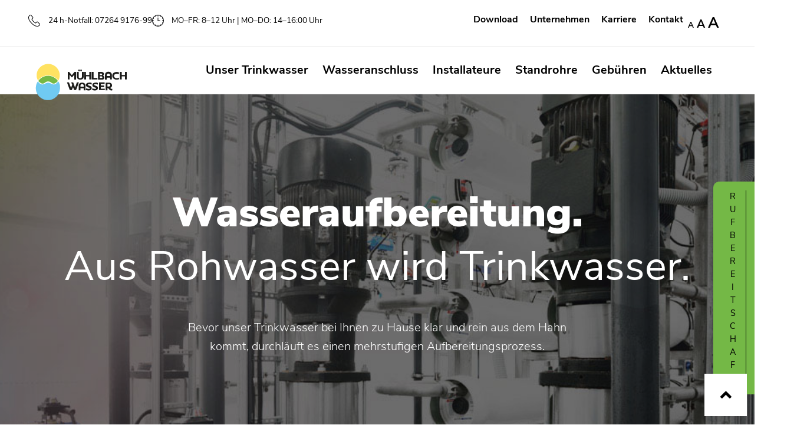

--- FILE ---
content_type: text/html; charset=UTF-8
request_url: https://www.mb-wasser.de/unser-trinkwasser/wasseraufbereitung/
body_size: 28520
content:
<!DOCTYPE html>
<html lang="de" class="no-js">
<head>
<script src="https://cloud.ccm19.de/app.js?apiKey=8cac3eafffe2af7d0089f45a82e99474be9f21902a5f594f&amp;domain=68949f4d23dba3340d3c8372" referrerpolicy="origin"></script>
<meta charset="UTF-8" />
<meta http-equiv="X-UA-Compatible" content="IE=edge" />
<meta name="viewport" content="width=device-width, initial-scale=1">
<meta name="theme-color" content="#6ecbf3">
<link rel="pingback" href="https://www.mb-wasser.de/xmlrpc.php" />
<style id="vamtam-theme-options">:root {--vamtam-site-max-width:1260px;
--vamtam-body-background-background-image:none;
--vamtam-body-background-background-color:#ffffff;
--vamtam-body-background-background-repeat:no-repeat;
--vamtam-body-background-background-attachment:scroll;
--vamtam-body-background-background-size:cover;
--vamtam-body-background-background-position:center center;
--vamtam-accent-color-1:#6ecbf3;
--vamtam-accent-color-2:#ffe363;
--vamtam-accent-color-3:#6ecbf3;
--vamtam-accent-color-4:#74b846;
--vamtam-accent-color-5:#ffffff;
--vamtam-accent-color-6:#000000;
--vamtam-accent-color-7:#ededed;
--vamtam-accent-color-8:#ffffff;
--vamtam-accent-color-1-hc:#000000;
--vamtam-accent-color-2-hc:#000000;
--vamtam-accent-color-3-hc:#000000;
--vamtam-accent-color-4-hc:#ffffff;
--vamtam-accent-color-5-hc:#000000;
--vamtam-accent-color-6-hc:#ffffff;
--vamtam-accent-color-7-hc:#000000;
--vamtam-accent-color-8-hc:#000000;
--vamtam-h1-font-family:'Nunito Sans';
--vamtam-h1-font-size:60px;
--vamtam-h1-font-weight:500;
--vamtam-h1-font-style:normal;
--vamtam-h1-line-height:1.03;
--vamtam-h1-color:#000000;
--vamtam-h2-font-family:'Nunito Sans';
--vamtam-h2-font-size:48px;
--vamtam-h2-font-weight:300;
--vamtam-h2-font-style:normal;
--vamtam-h2-line-height:1.13;
--vamtam-h2-color:#000000;
--vamtam-h3-font-family:'Nunito Sans';
--vamtam-h3-font-size:26px;
--vamtam-h3-font-weight:500;
--vamtam-h3-font-style:normal;
--vamtam-h3-line-height:1.15;
--vamtam-h3-color:#000000;
--vamtam-h4-font-family:'Nunito Sans';
--vamtam-h4-font-size:22px;
--vamtam-h4-font-weight:normal;
--vamtam-h4-font-style:normal;
--vamtam-h4-line-height:1.18;
--vamtam-h4-color:#000000;
--vamtam-h5-font-family:'Nunito Sans';
--vamtam-h5-font-size:16px;
--vamtam-h5-font-weight:normal;
--vamtam-h5-font-style:normal;
--vamtam-h5-line-height:1.5;
--vamtam-h5-color:#000000;
--vamtam-h6-font-family:'Nunito Sans';
--vamtam-h6-font-size:12px;
--vamtam-h6-font-weight:normal;
--vamtam-h6-font-style:normal;
--vamtam-h6-line-height:1.17;
--vamtam-h6-color:#000000;
--vamtam-em-font-family:'Nunito Sans';
--vamtam-em-font-size:16px;
--vamtam-em-font-weight:300;
--vamtam-em-font-style:italic;
--vamtam-em-line-height:1.5;
--vamtam-em-color:#000000;
--vamtam-additional-font-1-font-family:'Nunito Sans';
--vamtam-additional-font-1-font-size:30px;
--vamtam-additional-font-1-font-weight:300;
--vamtam-additional-font-1-font-style:normal;
--vamtam-additional-font-1-line-height:1.07;
--vamtam-additional-font-1-color:#000000;
--vamtam-additional-font-2-font-family:'Nunito Sans';
--vamtam-additional-font-2-font-size:60px;
--vamtam-additional-font-2-font-weight:300;
--vamtam-additional-font-2-font-style:normal;
--vamtam-additional-font-2-line-height:1.23;
--vamtam-additional-font-2-color:#000000;
--vamtam-header-height:80px;
--vamtam-header-background-background-image:none;
--vamtam-header-background-background-color:#ffffff;
--vamtam-header-background-background-repeat:no-repeat;
--vamtam-header-background-background-attachment:scroll;
--vamtam-header-background-background-size:auto;
--vamtam-header-background-background-position:left top;
--vamtam-sub-header-background-background-image:none;
--vamtam-sub-header-background-background-color:#e2e2e2;
--vamtam-sub-header-background-background-repeat:repeat;
--vamtam-sub-header-background-background-attachment:fixed;
--vamtam-sub-header-background-background-size:auto;
--vamtam-sub-header-background-background-position:left top;
--vamtam-page-title-background-background-image:none;
--vamtam-page-title-background-background-color:;
--vamtam-page-title-background-background-repeat:repeat;
--vamtam-page-title-background-background-attachment:fixed;
--vamtam-page-title-background-background-size:auto;
--vamtam-page-title-background-background-position:left top;
--vamtam-logo-font-family:'Nunito Sans';
--vamtam-logo-font-size:36px;
--vamtam-logo-font-weight:600;
--vamtam-logo-font-style:normal;
--vamtam-logo-line-height:1.22;
--vamtam-logo-color:#000000;
--vamtam-main-menu-text-sticky-color:#ffffff;
--vamtam-left-sidebar-width:30%;
--vamtam-right-sidebar-width:30%;
--vamtam-main-background-background-image:none;
--vamtam-main-background-background-color:#ffffff;
--vamtam-main-background-background-repeat:repeat;
--vamtam-main-background-background-attachment:scroll;
--vamtam-main-background-background-size:auto;
--vamtam-main-background-background-position:left top;
--vamtam-primary-font-font-family:'Nunito Sans';
--vamtam-primary-font-font-size:16px;
--vamtam-primary-font-font-weight:normal;
--vamtam-primary-font-font-style:normal;
--vamtam-primary-font-line-height:1.5;
--vamtam-primary-font-color:#000000;
--vamtam-body-link-regular:#000000;
--vamtam-body-link-hover:#6ecbf3;
--vamtam-body-link-visited:#000000;
--vamtam-body-link-active:#6ecbf3;
--vamtam-footer-sidebars-titles-font-family:'Nunito Sans';
--vamtam-footer-sidebars-titles-font-size:20px;
--vamtam-footer-sidebars-titles-font-weight:500;
--vamtam-footer-sidebars-titles-font-style:normal;
--vamtam-footer-sidebars-titles-line-height:1.2;
--vamtam-footer-sidebars-titles-color:#000000;
--vamtam-mobile-top-bar-resolution:900px;
--vamtam-beaver-global-row_content_width_default:fixed;
--vamtam-beaver-global-responsive_enabled:1;
--vamtam-beaver-global-auto_spacing:1;
--vamtam-beaver-global-responsive_preview:;
--vamtam-beaver-global-responsive_col_max_width:1px;
--vamtam-beaver-global-row_margins_unit:px;
--vamtam-beaver-global-row_margins_large_unit:px;
--vamtam-beaver-global-row_margins_medium_unit:px;
--vamtam-beaver-global-row_margins_responsive_unit:px;
--vamtam-beaver-global-row_padding_unit:px;
--vamtam-beaver-global-row_padding_large_unit:px;
--vamtam-beaver-global-row_padding_medium_unit:px;
--vamtam-beaver-global-row_padding_top_responsive:10px;
--vamtam-beaver-global-row_padding_responsive_unit:px;
--vamtam-beaver-global-row_padding_right_responsive:10px;
--vamtam-beaver-global-row_padding_bottom_responsive:10px;
--vamtam-beaver-global-row_padding_left_responsive:10px;
--vamtam-beaver-global-column_margins_unit:px;
--vamtam-beaver-global-column_margins_large_unit:px;
--vamtam-beaver-global-column_margins_medium_unit:px;
--vamtam-beaver-global-column_margins_responsive_unit:px;
--vamtam-beaver-global-column_padding_unit:px;
--vamtam-beaver-global-column_padding_large_unit:px;
--vamtam-beaver-global-column_padding_medium_unit:px;
--vamtam-beaver-global-column_padding_responsive_unit:px;
--vamtam-beaver-global-module_margins_unit:px;
--vamtam-beaver-global-module_margins_top_large:10px;
--vamtam-beaver-global-module_margins_large_unit:px;
--vamtam-beaver-global-module_margins_top_medium:10px;
--vamtam-beaver-global-module_margins_medium_unit:px;
--vamtam-beaver-global-module_margins_top_responsive:10px;
--vamtam-beaver-global-module_margins_responsive_unit:px;
--vamtam-beaver-global-module_margins_right_large:10px;
--vamtam-beaver-global-module_margins_right_medium:10px;
--vamtam-beaver-global-module_margins_right_responsive:10px;
--vamtam-beaver-global-module_margins_bottom_large:10px;
--vamtam-beaver-global-module_margins_bottom_medium:10px;
--vamtam-beaver-global-module_margins_bottom_responsive:10px;
--vamtam-beaver-global-module_margins_left_large:10px;
--vamtam-beaver-global-module_margins_left_medium:10px;
--vamtam-beaver-global-module_margins_left_responsive:10px;
--vamtam-beaver-global-row_width_responsive_unit:px;
--vamtam-beaver-global-row_width_medium_unit:px;
--vamtam-beaver-global-row_width_large_unit:px;
--vamtam-beaver-global-row_width_unit:px;
--vamtam-beaver-global-show_default_heading:;
--vamtam-default-bg-color:#ffffff;
--vamtam-default-line-color:#ededed;
--vamtam-small-padding:20px;
--vamtam-horizontal-padding:50px;
--vamtam-vertical-padding:30px;
--vamtam-horizontal-padding-large:60px;
--vamtam-vertical-padding-large:60px;
--vamtam-no-border-link:none;
--vamtam-border-radius:0px;
--vamtam-border-radius-oval:0px;
--vamtam-overlay-color:#000000;
--vamtam-overlay-color-hc:#ffffff;
--vamtam-box-outer-padding:60px;
--vamtam-loading-animation:url('https://www.mb-wasser.de/wp-content/themes/nex/vamtam/assets/images/loader-ring.gif');
--vamtam-accent-color-1-rgb:110,203,243;
--vamtam-accent-color-2-rgb:255,227,99;
--vamtam-accent-color-3-rgb:110,203,243;
--vamtam-accent-color-4-rgb:116,184,70;
--vamtam-accent-color-5-rgb:255,255,255;
--vamtam-accent-color-6-rgb:0,0,0;
--vamtam-accent-color-7-rgb:237,237,237;
--vamtam-accent-color-8-rgb:255,255,255;
}@media (max-width: 768px) {
:root {
--vamtam-h1-font-size: calc(60px * 0.82);
--vamtam-h1-line-height: calc(1.03 * 0.82);
--vamtam-h2-font-size: calc(48px * 0.84);
--vamtam-h2-line-height: calc(1.13 * 0.84);
--vamtam-h3-font-size: calc(26px * 0.86);
--vamtam-h3-line-height: calc(1.15 * 0.86);
--vamtam-h4-font-size: calc(22px * 0.88);
--vamtam-h4-line-height: calc(1.18 * 0.88);
--vamtam-h5-font-size: calc(16px * 0.9);
--vamtam-h5-line-height: calc(1.5 * 0.9);
--vamtam-h6-font-size: calc(12px * 0.92);
--vamtam-h6-line-height: calc(1.17 * 0.92);
}
}</style><meta name='robots' content='index, follow, max-image-preview:large, max-snippet:-1, max-video-preview:-1' />
<!-- This site is optimized with the Yoast SEO plugin v26.5 - https://yoast.com/wordpress/plugins/seo/ -->
<title>Wasseraufbereitung - Zweckverband Wasserversorgungsgruppe Mühlbach</title>
<meta name="description" content="Der Zweckverband Wasserversorgungsgruppe Mühlbach war, ist und bleibt der zuverlässige Trinkwasserversorger für seine rund 54.000 Verbraucher." />
<link rel="canonical" href="https://www.mb-wasser.de/unser-trinkwasser/wasseraufbereitung/" />
<meta property="og:locale" content="de_DE" />
<meta property="og:type" content="article" />
<meta property="og:title" content="Wasseraufbereitung - Zweckverband Wasserversorgungsgruppe Mühlbach" />
<meta property="og:description" content="Der Zweckverband Wasserversorgungsgruppe Mühlbach war, ist und bleibt der zuverlässige Trinkwasserversorger für seine rund 54.000 Verbraucher." />
<meta property="og:url" content="https://www.mb-wasser.de/unser-trinkwasser/wasseraufbereitung/" />
<meta property="og:site_name" content="Zweckverband Wasserversorgungsgruppe Mühlbach" />
<meta property="article:modified_time" content="2023-08-01T09:52:05+00:00" />
<meta property="og:image" content="https://www.mb-wasser.de/wp-content/uploads/_media/unser-trinkwasser/wasseraufbereitung/Aufbereitungsstoffe-01-1024x243.jpg" />
<meta name="twitter:card" content="summary_large_image" />
<meta name="twitter:label1" content="Geschätzte Lesezeit" />
<meta name="twitter:data1" content="3 Minuten" />
<script type="application/ld+json" class="yoast-schema-graph">{"@context":"https://schema.org","@graph":[{"@type":"WebPage","@id":"https://www.mb-wasser.de/unser-trinkwasser/wasseraufbereitung/","url":"https://www.mb-wasser.de/unser-trinkwasser/wasseraufbereitung/","name":"Wasseraufbereitung - Zweckverband Wasserversorgungsgruppe Mühlbach","isPartOf":{"@id":"https://www.mb-wasser.de/#website"},"primaryImageOfPage":{"@id":"https://www.mb-wasser.de/unser-trinkwasser/wasseraufbereitung/#primaryimage"},"image":{"@id":"https://www.mb-wasser.de/unser-trinkwasser/wasseraufbereitung/#primaryimage"},"thumbnailUrl":"https://www.mb-wasser.de/wp-content/uploads/_media/unser-trinkwasser/wasseraufbereitung/Aufbereitungsstoffe-01-1024x243.jpg","datePublished":"2020-06-16T07:08:36+00:00","dateModified":"2023-08-01T09:52:05+00:00","description":"Der Zweckverband Wasserversorgungsgruppe Mühlbach war, ist und bleibt der zuverlässige Trinkwasserversorger für seine rund 54.000 Verbraucher.","breadcrumb":{"@id":"https://www.mb-wasser.de/unser-trinkwasser/wasseraufbereitung/#breadcrumb"},"inLanguage":"de","potentialAction":[{"@type":"ReadAction","target":["https://www.mb-wasser.de/unser-trinkwasser/wasseraufbereitung/"]}]},{"@type":"ImageObject","inLanguage":"de","@id":"https://www.mb-wasser.de/unser-trinkwasser/wasseraufbereitung/#primaryimage","url":"https://www.mb-wasser.de/wp-content/uploads/_media/unser-trinkwasser/wasseraufbereitung/Aufbereitungsstoffe-01.jpg","contentUrl":"https://www.mb-wasser.de/wp-content/uploads/_media/unser-trinkwasser/wasseraufbereitung/Aufbereitungsstoffe-01.jpg","width":1900,"height":450,"caption":"Aufbereitungsstoffe – Zweckverband Mühlbach Wasser"},{"@type":"BreadcrumbList","@id":"https://www.mb-wasser.de/unser-trinkwasser/wasseraufbereitung/#breadcrumb","itemListElement":[{"@type":"ListItem","position":1,"name":"Startseite","item":"https://www.mb-wasser.de/"},{"@type":"ListItem","position":2,"name":"Unser Trinkwasser","item":"https://www.mb-wasser.de/unser-trinkwasser/"},{"@type":"ListItem","position":3,"name":"Wasseraufbereitung"}]},{"@type":"WebSite","@id":"https://www.mb-wasser.de/#website","url":"https://www.mb-wasser.de/","name":"Zweckverband Wasserversorgungsgruppe Mühlbach","description":"","publisher":{"@id":"https://www.mb-wasser.de/#organization"},"potentialAction":[{"@type":"SearchAction","target":{"@type":"EntryPoint","urlTemplate":"https://www.mb-wasser.de/?s={search_term_string}"},"query-input":{"@type":"PropertyValueSpecification","valueRequired":true,"valueName":"search_term_string"}}],"inLanguage":"de"},{"@type":"Organization","@id":"https://www.mb-wasser.de/#organization","name":"Zweckverband Wasserversorgungsgruppe Mühlbach","url":"https://www.mb-wasser.de/","logo":{"@type":"ImageObject","inLanguage":"de","@id":"https://www.mb-wasser.de/#/schema/logo/image/","url":"https://www.mb-wasser.de/wp-content/uploads/_media/_allgemein/logo.svg","contentUrl":"https://www.mb-wasser.de/wp-content/uploads/_media/_allgemein/logo.svg","width":"1024","height":"1024","caption":"Zweckverband Wasserversorgungsgruppe Mühlbach"},"image":{"@id":"https://www.mb-wasser.de/#/schema/logo/image/"}}]}</script>
<!-- / Yoast SEO plugin. -->
<link rel='dns-prefetch' href='//www.mb-wasser.de' />
<link rel="alternate" title="oEmbed (JSON)" type="application/json+oembed" href="https://www.mb-wasser.de/wp-json/oembed/1.0/embed?url=https%3A%2F%2Fwww.mb-wasser.de%2Funser-trinkwasser%2Fwasseraufbereitung%2F" />
<link rel="alternate" title="oEmbed (XML)" type="text/xml+oembed" href="https://www.mb-wasser.de/wp-json/oembed/1.0/embed?url=https%3A%2F%2Fwww.mb-wasser.de%2Funser-trinkwasser%2Fwasseraufbereitung%2F&#038;format=xml" />
<script type="text/javascript">"use strict";var ajaxurl = 'https://www.mb-wasser.de/wp-admin/admin-ajax.php';</script>
<style id='wp-img-auto-sizes-contain-inline-css' type='text/css'>
img:is([sizes=auto i],[sizes^="auto," i]){contain-intrinsic-size:3000px 1500px}
/*# sourceURL=wp-img-auto-sizes-contain-inline-css */
</style>
<style id='wp-block-library-inline-css' type='text/css'>
:root{--wp-block-synced-color:#7a00df;--wp-block-synced-color--rgb:122,0,223;--wp-bound-block-color:var(--wp-block-synced-color);--wp-editor-canvas-background:#ddd;--wp-admin-theme-color:#007cba;--wp-admin-theme-color--rgb:0,124,186;--wp-admin-theme-color-darker-10:#006ba1;--wp-admin-theme-color-darker-10--rgb:0,107,160.5;--wp-admin-theme-color-darker-20:#005a87;--wp-admin-theme-color-darker-20--rgb:0,90,135;--wp-admin-border-width-focus:2px}@media (min-resolution:192dpi){:root{--wp-admin-border-width-focus:1.5px}}.wp-element-button{cursor:pointer}:root .has-very-light-gray-background-color{background-color:#eee}:root .has-very-dark-gray-background-color{background-color:#313131}:root .has-very-light-gray-color{color:#eee}:root .has-very-dark-gray-color{color:#313131}:root .has-vivid-green-cyan-to-vivid-cyan-blue-gradient-background{background:linear-gradient(135deg,#00d084,#0693e3)}:root .has-purple-crush-gradient-background{background:linear-gradient(135deg,#34e2e4,#4721fb 50%,#ab1dfe)}:root .has-hazy-dawn-gradient-background{background:linear-gradient(135deg,#faaca8,#dad0ec)}:root .has-subdued-olive-gradient-background{background:linear-gradient(135deg,#fafae1,#67a671)}:root .has-atomic-cream-gradient-background{background:linear-gradient(135deg,#fdd79a,#004a59)}:root .has-nightshade-gradient-background{background:linear-gradient(135deg,#330968,#31cdcf)}:root .has-midnight-gradient-background{background:linear-gradient(135deg,#020381,#2874fc)}:root{--wp--preset--font-size--normal:16px;--wp--preset--font-size--huge:42px}.has-regular-font-size{font-size:1em}.has-larger-font-size{font-size:2.625em}.has-normal-font-size{font-size:var(--wp--preset--font-size--normal)}.has-huge-font-size{font-size:var(--wp--preset--font-size--huge)}.has-text-align-center{text-align:center}.has-text-align-left{text-align:left}.has-text-align-right{text-align:right}.has-fit-text{white-space:nowrap!important}#end-resizable-editor-section{display:none}.aligncenter{clear:both}.items-justified-left{justify-content:flex-start}.items-justified-center{justify-content:center}.items-justified-right{justify-content:flex-end}.items-justified-space-between{justify-content:space-between}.screen-reader-text{border:0;clip-path:inset(50%);height:1px;margin:-1px;overflow:hidden;padding:0;position:absolute;width:1px;word-wrap:normal!important}.screen-reader-text:focus{background-color:#ddd;clip-path:none;color:#444;display:block;font-size:1em;height:auto;left:5px;line-height:normal;padding:15px 23px 14px;text-decoration:none;top:5px;width:auto;z-index:100000}html :where(.has-border-color){border-style:solid}html :where([style*=border-top-color]){border-top-style:solid}html :where([style*=border-right-color]){border-right-style:solid}html :where([style*=border-bottom-color]){border-bottom-style:solid}html :where([style*=border-left-color]){border-left-style:solid}html :where([style*=border-width]){border-style:solid}html :where([style*=border-top-width]){border-top-style:solid}html :where([style*=border-right-width]){border-right-style:solid}html :where([style*=border-bottom-width]){border-bottom-style:solid}html :where([style*=border-left-width]){border-left-style:solid}html :where(img[class*=wp-image-]){height:auto;max-width:100%}:where(figure){margin:0 0 1em}html :where(.is-position-sticky){--wp-admin--admin-bar--position-offset:var(--wp-admin--admin-bar--height,0px)}@media screen and (max-width:600px){html :where(.is-position-sticky){--wp-admin--admin-bar--position-offset:0px}}
/*# sourceURL=wp-block-library-inline-css */
</style><style id='global-styles-inline-css' type='text/css'>
:root{--wp--preset--aspect-ratio--square: 1;--wp--preset--aspect-ratio--4-3: 4/3;--wp--preset--aspect-ratio--3-4: 3/4;--wp--preset--aspect-ratio--3-2: 3/2;--wp--preset--aspect-ratio--2-3: 2/3;--wp--preset--aspect-ratio--16-9: 16/9;--wp--preset--aspect-ratio--9-16: 9/16;--wp--preset--color--black: #000000;--wp--preset--color--cyan-bluish-gray: #abb8c3;--wp--preset--color--white: #ffffff;--wp--preset--color--pale-pink: #f78da7;--wp--preset--color--vivid-red: #cf2e2e;--wp--preset--color--luminous-vivid-orange: #ff6900;--wp--preset--color--luminous-vivid-amber: #fcb900;--wp--preset--color--light-green-cyan: #7bdcb5;--wp--preset--color--vivid-green-cyan: #00d084;--wp--preset--color--pale-cyan-blue: #8ed1fc;--wp--preset--color--vivid-cyan-blue: #0693e3;--wp--preset--color--vivid-purple: #9b51e0;--wp--preset--gradient--vivid-cyan-blue-to-vivid-purple: linear-gradient(135deg,rgb(6,147,227) 0%,rgb(155,81,224) 100%);--wp--preset--gradient--light-green-cyan-to-vivid-green-cyan: linear-gradient(135deg,rgb(122,220,180) 0%,rgb(0,208,130) 100%);--wp--preset--gradient--luminous-vivid-amber-to-luminous-vivid-orange: linear-gradient(135deg,rgb(252,185,0) 0%,rgb(255,105,0) 100%);--wp--preset--gradient--luminous-vivid-orange-to-vivid-red: linear-gradient(135deg,rgb(255,105,0) 0%,rgb(207,46,46) 100%);--wp--preset--gradient--very-light-gray-to-cyan-bluish-gray: linear-gradient(135deg,rgb(238,238,238) 0%,rgb(169,184,195) 100%);--wp--preset--gradient--cool-to-warm-spectrum: linear-gradient(135deg,rgb(74,234,220) 0%,rgb(151,120,209) 20%,rgb(207,42,186) 40%,rgb(238,44,130) 60%,rgb(251,105,98) 80%,rgb(254,248,76) 100%);--wp--preset--gradient--blush-light-purple: linear-gradient(135deg,rgb(255,206,236) 0%,rgb(152,150,240) 100%);--wp--preset--gradient--blush-bordeaux: linear-gradient(135deg,rgb(254,205,165) 0%,rgb(254,45,45) 50%,rgb(107,0,62) 100%);--wp--preset--gradient--luminous-dusk: linear-gradient(135deg,rgb(255,203,112) 0%,rgb(199,81,192) 50%,rgb(65,88,208) 100%);--wp--preset--gradient--pale-ocean: linear-gradient(135deg,rgb(255,245,203) 0%,rgb(182,227,212) 50%,rgb(51,167,181) 100%);--wp--preset--gradient--electric-grass: linear-gradient(135deg,rgb(202,248,128) 0%,rgb(113,206,126) 100%);--wp--preset--gradient--midnight: linear-gradient(135deg,rgb(2,3,129) 0%,rgb(40,116,252) 100%);--wp--preset--font-size--small: 13px;--wp--preset--font-size--medium: 20px;--wp--preset--font-size--large: 36px;--wp--preset--font-size--x-large: 42px;--wp--preset--spacing--20: 0.44rem;--wp--preset--spacing--30: 0.67rem;--wp--preset--spacing--40: 1rem;--wp--preset--spacing--50: 1.5rem;--wp--preset--spacing--60: 2.25rem;--wp--preset--spacing--70: 3.38rem;--wp--preset--spacing--80: 5.06rem;--wp--preset--shadow--natural: 6px 6px 9px rgba(0, 0, 0, 0.2);--wp--preset--shadow--deep: 12px 12px 50px rgba(0, 0, 0, 0.4);--wp--preset--shadow--sharp: 6px 6px 0px rgba(0, 0, 0, 0.2);--wp--preset--shadow--outlined: 6px 6px 0px -3px rgb(255, 255, 255), 6px 6px rgb(0, 0, 0);--wp--preset--shadow--crisp: 6px 6px 0px rgb(0, 0, 0);}:where(.is-layout-flex){gap: 0.5em;}:where(.is-layout-grid){gap: 0.5em;}body .is-layout-flex{display: flex;}.is-layout-flex{flex-wrap: wrap;align-items: center;}.is-layout-flex > :is(*, div){margin: 0;}body .is-layout-grid{display: grid;}.is-layout-grid > :is(*, div){margin: 0;}:where(.wp-block-columns.is-layout-flex){gap: 2em;}:where(.wp-block-columns.is-layout-grid){gap: 2em;}:where(.wp-block-post-template.is-layout-flex){gap: 1.25em;}:where(.wp-block-post-template.is-layout-grid){gap: 1.25em;}.has-black-color{color: var(--wp--preset--color--black) !important;}.has-cyan-bluish-gray-color{color: var(--wp--preset--color--cyan-bluish-gray) !important;}.has-white-color{color: var(--wp--preset--color--white) !important;}.has-pale-pink-color{color: var(--wp--preset--color--pale-pink) !important;}.has-vivid-red-color{color: var(--wp--preset--color--vivid-red) !important;}.has-luminous-vivid-orange-color{color: var(--wp--preset--color--luminous-vivid-orange) !important;}.has-luminous-vivid-amber-color{color: var(--wp--preset--color--luminous-vivid-amber) !important;}.has-light-green-cyan-color{color: var(--wp--preset--color--light-green-cyan) !important;}.has-vivid-green-cyan-color{color: var(--wp--preset--color--vivid-green-cyan) !important;}.has-pale-cyan-blue-color{color: var(--wp--preset--color--pale-cyan-blue) !important;}.has-vivid-cyan-blue-color{color: var(--wp--preset--color--vivid-cyan-blue) !important;}.has-vivid-purple-color{color: var(--wp--preset--color--vivid-purple) !important;}.has-black-background-color{background-color: var(--wp--preset--color--black) !important;}.has-cyan-bluish-gray-background-color{background-color: var(--wp--preset--color--cyan-bluish-gray) !important;}.has-white-background-color{background-color: var(--wp--preset--color--white) !important;}.has-pale-pink-background-color{background-color: var(--wp--preset--color--pale-pink) !important;}.has-vivid-red-background-color{background-color: var(--wp--preset--color--vivid-red) !important;}.has-luminous-vivid-orange-background-color{background-color: var(--wp--preset--color--luminous-vivid-orange) !important;}.has-luminous-vivid-amber-background-color{background-color: var(--wp--preset--color--luminous-vivid-amber) !important;}.has-light-green-cyan-background-color{background-color: var(--wp--preset--color--light-green-cyan) !important;}.has-vivid-green-cyan-background-color{background-color: var(--wp--preset--color--vivid-green-cyan) !important;}.has-pale-cyan-blue-background-color{background-color: var(--wp--preset--color--pale-cyan-blue) !important;}.has-vivid-cyan-blue-background-color{background-color: var(--wp--preset--color--vivid-cyan-blue) !important;}.has-vivid-purple-background-color{background-color: var(--wp--preset--color--vivid-purple) !important;}.has-black-border-color{border-color: var(--wp--preset--color--black) !important;}.has-cyan-bluish-gray-border-color{border-color: var(--wp--preset--color--cyan-bluish-gray) !important;}.has-white-border-color{border-color: var(--wp--preset--color--white) !important;}.has-pale-pink-border-color{border-color: var(--wp--preset--color--pale-pink) !important;}.has-vivid-red-border-color{border-color: var(--wp--preset--color--vivid-red) !important;}.has-luminous-vivid-orange-border-color{border-color: var(--wp--preset--color--luminous-vivid-orange) !important;}.has-luminous-vivid-amber-border-color{border-color: var(--wp--preset--color--luminous-vivid-amber) !important;}.has-light-green-cyan-border-color{border-color: var(--wp--preset--color--light-green-cyan) !important;}.has-vivid-green-cyan-border-color{border-color: var(--wp--preset--color--vivid-green-cyan) !important;}.has-pale-cyan-blue-border-color{border-color: var(--wp--preset--color--pale-cyan-blue) !important;}.has-vivid-cyan-blue-border-color{border-color: var(--wp--preset--color--vivid-cyan-blue) !important;}.has-vivid-purple-border-color{border-color: var(--wp--preset--color--vivid-purple) !important;}.has-vivid-cyan-blue-to-vivid-purple-gradient-background{background: var(--wp--preset--gradient--vivid-cyan-blue-to-vivid-purple) !important;}.has-light-green-cyan-to-vivid-green-cyan-gradient-background{background: var(--wp--preset--gradient--light-green-cyan-to-vivid-green-cyan) !important;}.has-luminous-vivid-amber-to-luminous-vivid-orange-gradient-background{background: var(--wp--preset--gradient--luminous-vivid-amber-to-luminous-vivid-orange) !important;}.has-luminous-vivid-orange-to-vivid-red-gradient-background{background: var(--wp--preset--gradient--luminous-vivid-orange-to-vivid-red) !important;}.has-very-light-gray-to-cyan-bluish-gray-gradient-background{background: var(--wp--preset--gradient--very-light-gray-to-cyan-bluish-gray) !important;}.has-cool-to-warm-spectrum-gradient-background{background: var(--wp--preset--gradient--cool-to-warm-spectrum) !important;}.has-blush-light-purple-gradient-background{background: var(--wp--preset--gradient--blush-light-purple) !important;}.has-blush-bordeaux-gradient-background{background: var(--wp--preset--gradient--blush-bordeaux) !important;}.has-luminous-dusk-gradient-background{background: var(--wp--preset--gradient--luminous-dusk) !important;}.has-pale-ocean-gradient-background{background: var(--wp--preset--gradient--pale-ocean) !important;}.has-electric-grass-gradient-background{background: var(--wp--preset--gradient--electric-grass) !important;}.has-midnight-gradient-background{background: var(--wp--preset--gradient--midnight) !important;}.has-small-font-size{font-size: var(--wp--preset--font-size--small) !important;}.has-medium-font-size{font-size: var(--wp--preset--font-size--medium) !important;}.has-large-font-size{font-size: var(--wp--preset--font-size--large) !important;}.has-x-large-font-size{font-size: var(--wp--preset--font-size--x-large) !important;}
/*# sourceURL=global-styles-inline-css */
</style>
<style id='classic-theme-styles-inline-css' type='text/css'>
/*! This file is auto-generated */
.wp-block-button__link{color:#fff;background-color:#32373c;border-radius:9999px;box-shadow:none;text-decoration:none;padding:calc(.667em + 2px) calc(1.333em + 2px);font-size:1.125em}.wp-block-file__button{background:#32373c;color:#fff;text-decoration:none}
/*# sourceURL=/wp-includes/css/classic-themes.min.css */
</style>
<!-- <link rel='stylesheet' id='wp-components-css' href='https://www.mb-wasser.de/wp-includes/css/dist/components/style.min.css?ver=82318c69a8fc8f14e14d1d09b7d2ea73' type='text/css' media='all' /> -->
<!-- <link rel='stylesheet' id='wp-preferences-css' href='https://www.mb-wasser.de/wp-includes/css/dist/preferences/style.min.css?ver=82318c69a8fc8f14e14d1d09b7d2ea73' type='text/css' media='all' /> -->
<!-- <link rel='stylesheet' id='wp-block-editor-css' href='https://www.mb-wasser.de/wp-includes/css/dist/block-editor/style.min.css?ver=82318c69a8fc8f14e14d1d09b7d2ea73' type='text/css' media='all' /> -->
<!-- <link rel='stylesheet' id='popup-maker-block-library-style-css' href='https://www.mb-wasser.de/wp-content/plugins/popup-maker/dist/packages/block-library-style.css?ver=dbea705cfafe089d65f1' type='text/css' media='all' /> -->
<!-- <link rel='stylesheet' id='fl-builder-layout-19326-css' href='https://www.mb-wasser.de/wp-content/uploads/bb-plugin/cache/19326-layout.css?ver=ab7121cb2d17a4c7719b89da542a1715' type='text/css' media='all' /> -->
<!-- <link rel='stylesheet' id='contact-form-7-css' href='https://www.mb-wasser.de/wp-content/plugins/contact-form-7/includes/css/styles.css?ver=6.1.4' type='text/css' media='all' /> -->
<!-- <link rel='stylesheet' id='dashicons-css' href='https://www.mb-wasser.de/wp-includes/css/dashicons.min.css?ver=82318c69a8fc8f14e14d1d09b7d2ea73' type='text/css' media='all' /> -->
<!-- <link rel='stylesheet' id='rmp-menu-styles-css' href='https://www.mb-wasser.de/wp-content/uploads/rmp-menu/css/rmp-menu.css?ver=12.02.44' type='text/css' media='all' /> -->
<!-- <link rel='stylesheet' id='wp-timeline-fontawesome-stylesheets-css' href='https://www.mb-wasser.de/wp-content/plugins/timeline-designer/public/css/font-awesome.min.css?ver=6.5.1' type='text/css' media='all' /> -->
<!-- <link rel='stylesheet' id='wp-timeline-front-css' href='https://www.mb-wasser.de/wp-content/plugins/timeline-designer/public/css/wp-timeline-public.css?ver=1.4' type='text/css' media='all' /> -->
<!-- <link rel='stylesheet' id='megamenu-css' href='https://www.mb-wasser.de/wp-content/uploads/maxmegamenu/style.css?ver=d254f7' type='text/css' media='all' /> -->
<!-- <link rel='stylesheet' id='front-all-css' href='https://www.mb-wasser.de/wp-content/themes/nex/style.css?ver=82318c69a8fc8f14e14d1d09b7d2ea73' type='text/css' media='all' /> -->
<!-- <link rel='stylesheet' id='my-child-theme-style-css' href='https://www.mb-wasser.de/wp-content/themes/nex-child/style.css?ver=82318c69a8fc8f14e14d1d09b7d2ea73' type='text/css' media='all' /> -->
<!-- <link rel='stylesheet' id='vamtam-front-all-css' href='https://www.mb-wasser.de/wp-content/themes/nex/vamtam/assets/css/dist/all.css?ver=1765795951' type='text/css' media='all' /> -->
<link rel="stylesheet" type="text/css" href="//www.mb-wasser.de/wp-content/cache/wpfc-minified/10n1n7f8/a1ce8.css" media="all"/>
<style id='vamtam-front-all-inline-css' type='text/css'>
@font-face {
font-family: 'icomoon';
src: url(https://www.mb-wasser.de/wp-content/themes/nex/vamtam/assets/fonts/icons/icomoon.woff2) format('woff2'),
url( https://www.mb-wasser.de/wp-content/themes/nex/vamtam/assets/fonts/icons/icomoon.woff) format('woff'),
url(https://www.mb-wasser.de/wp-content/themes/nex/vamtam/assets/fonts/icons/icomoon.ttf) format('ttf');
font-weight: normal;
font-style: normal;
font-display: swap;
}
@font-face {
font-family: 'theme';
src: url(https://www.mb-wasser.de/wp-content/themes/nex/vamtam/assets/fonts/theme-icons/theme-icons.woff2) format('woff2'),
url(https://www.mb-wasser.de/wp-content/themes/nex/vamtam/assets/fonts/theme-icons/theme-icons.woff) format('woff');
font-weight: normal;
font-style: normal;
font-display: swap;
}
/* Make Beaver options play nice with the theme */
:root {
--vamtam-beaver-global-module_margins_top: var( --vamtam-beaver-global-module_margins_top_large );
--vamtam-beaver-global-module_margins_right: var( --vamtam-beaver-global-module_margins_right_large );
--vamtam-beaver-global-module_margins_bottom: var( --vamtam-beaver-global-module_margins_bottom_large );
--vamtam-beaver-global-module_margins_left: var( --vamtam-beaver-global-module_margins_left_large );
}
.vamtam-box-outer-padding,
.limit-wrapper,
.header-padding {
padding-left: calc( var( --vamtam-box-outer-padding ) + var( --vamtam-block-margin-desktop-left, var( --vamtam-beaver-global-module_margins_left ) ) );
padding-right: calc( var( --vamtam-box-outer-padding ) + var( --vamtam-block-margin-desktop-right, var( --vamtam-beaver-global-module_margins_right ) ) );
}
body:not(.single-tribe_events):not(.post-type-archive).fl-builder #main > .limit-wrapper,
body .fl-row-content-wrap {
padding-left: var( --vamtam-box-outer-padding );
padding-right: var( --vamtam-box-outer-padding );
}
body:not(.single-tribe_events):not(.post-type-archive).fl-builder #main > .limit-wrapper {
max-width: calc( var( --vamtam-site-max-width ) + var( --vamtam-beaver-global-module_margins_left ) + var( --vamtam-beaver-global-module_margins_right ) );
}
.vamtam-box-outer-padding .vamtam-box-outer-padding,
body .vamtam-box-outer-padding .fl-row-content-wrap,
.limit-wrapper .limit-wrapper {
padding-left: 0;
padding-right: 0;
}
body .post-content .fl-row-full-width .fl-row-fixed-width {
padding-left: var( --vamtam-box-outer-padding );
padding-right: var( --vamtam-box-outer-padding );
}
@media ( max-width: 1460px ) {
.post-siblings {
display: none;
}
}
@media ( min-width: 993px ) and ( max-width: 1260px ) {
.vamtam-box-outer-padding,
.limit-wrapper,
.header-padding {
padding-left: calc( 30px + var( --vamtam-block-margin-desktop-left, var( --vamtam-beaver-global-module_margins_left ) ) );
padding-right: calc( 30px + var( --vamtam-block-margin-desktop-right, var( --vamtam-beaver-global-module_margins_right ) ) );
}
body:not(.single-tribe_events):not(.post-type-archive).fl-builder #main > .limit-wrapper,
body .fl-row-content-wrap {
padding-left: 30px;
padding-right: 30px;
}
body .post-content .fl-row-full-width .fl-row-fixed-width {
padding-left: calc( 20px + var( --vamtam-block-margin-desktop-left, var( --vamtam-beaver-global-module_margins_left ) ) );
padding-right: calc( 20px + var( --vamtam-block-margin-desktop-right, var( --vamtam-beaver-global-module_margins_right ) ) );
}
}
@media ( max-width: 992px ) {
:root {
--vamtam-beaver-global-module_margins_top: var( --vamtam-beaver-global-module_margins_top_medium );
--vamtam-beaver-global-module_margins_right: var( --vamtam-beaver-global-module_margins_right_medium );
--vamtam-beaver-global-module_margins_bottom: var( --vamtam-beaver-global-module_margins_bottom_medium );
--vamtam-beaver-global-module_margins_left: var( --vamtam-beaver-global-module_margins_left_medium );
}
.vamtam-box-outer-padding,
.limit-wrapper,
.header-padding {
padding-left: calc( 20px + var( --vamtam-block-margin-tablet-left, var( --vamtam-beaver-global-module_margins_left ) ) );
padding-right: calc( 20px + var( --vamtam-block-margin-tablet-right, var( --vamtam-beaver-global-module_margins_right ) ) );
}
body:not(.single-tribe_events):not(.post-type-archive).fl-builder #main > .limit-wrapper,
body .fl-row-content-wrap {
padding-left: 20px;
padding-right: 20px;
}
body .post-content .fl-row-full-width .fl-row-fixed-width {
padding-left: calc( 10px + var( --vamtam-beaver-global-module_margins_left ) );
padding-right: calc( 10px + var( --vamtam-beaver-global-module_margins_right ) );
}
body:not(.single-tribe_events):not(.post-type-archive).fl-builder #main:not(.layout-full) .limit-wrapper {
padding-left: 0;
padding-right: 0;
}
body .post-content .fl-row-full-width .fl-row-fixed-width,
body #main:not(.layout-full) .fl-builder-content > .fl-row-full-width .fl-row-fixed-width,
body #main:not(.layout-full) .fl-builder-content > .fl-row-full-width .fl-row-full-width,
body #main:not(.layout-full) .fl-builder-content > .fl-row-fixed-width {
padding-left: calc( 10px + var( --vamtam-block-margin-tablet-left, var( --vamtam-beaver-global-module_margins_left ) ) );
padding-right: calc( 10px + var( --vamtam-block-margin-tablet-right, var( --vamtam-beaver-global-module_margins_right ) ) );
}
}
@media ( max-width: 768px ) {
:root {
--vamtam-beaver-global-module_margins_top: var( --vamtam-beaver-global-module_margins_top_responsive );
--vamtam-beaver-global-module_margins_right: var( --vamtam-beaver-global-module_margins_right_responsive );
--vamtam-beaver-global-module_margins_bottom: var( --vamtam-beaver-global-module_margins_bottom_responsive );
--vamtam-beaver-global-module_margins_left: var( --vamtam-beaver-global-module_margins_left_responsive );
}
.vamtam-box-outer-padding,
.limit-wrapper,
.header-padding {
padding-left: calc( 10px + var( --vamtam-block-margin-phone-left, var( --vamtam-beaver-global-module_margins_left ) ) );
padding-right: calc( 10px + var( --vamtam-block-margin-phone-right, var( --vamtam-beaver-global-module_margins_right ) ) );
}
body #main:not(.layout-full) .fl-builder-content > .fl-row-full-width .fl-row-fixed-width,
body #main:not(.layout-full) .fl-builder-content > .fl-row-full-width .fl-row-full-width,
body #main:not(.layout-full) .fl-builder-content > .fl-row-fixed-width {
padding-left: 0;
padding-right: 0;
}
}
:root { scroll-behavior: smooth; }
/*# sourceURL=vamtam-front-all-inline-css */
</style>
<!-- <link rel='stylesheet' id='vamtam-theme-mobile-header-css' href='https://www.mb-wasser.de/wp-content/themes/nex/vamtam/assets/css/dist/responsive/mobile-header.css?ver=1765795951' type='text/css' media='(max-width: 900px)' /> -->
<link rel="stylesheet" type="text/css" href="//www.mb-wasser.de/wp-content/cache/wpfc-minified/3126t8xy/a165s.css" media="(max-width: 900px)"/>
<!-- <link rel='stylesheet' id='vamtam-theme-layout-max-low-css' href='https://www.mb-wasser.de/wp-content/themes/nex/vamtam/assets/css/dist/responsive/layout-max-low.css?ver=1765795951' type='text/css' media='(min-width: 993px) and (max-width: 1260px)' /> -->
<link rel="stylesheet" type="text/css" href="//www.mb-wasser.de/wp-content/cache/wpfc-minified/ffccsm39/a165s.css" media="(min-width: 993px) and (max-width: 1260px)"/>
<!-- <link rel='stylesheet' id='vamtam-theme-layout-max-css' href='https://www.mb-wasser.de/wp-content/themes/nex/vamtam/assets/css/dist/responsive/layout-max.css?ver=1765795951' type='text/css' media='(min-width: 993px)' /> -->
<link rel="stylesheet" type="text/css" href="//www.mb-wasser.de/wp-content/cache/wpfc-minified/qhegmbol/a165s.css" media="(min-width: 993px)"/>
<!-- <link rel='stylesheet' id='vamtam-theme-layout-below-max-css' href='https://www.mb-wasser.de/wp-content/themes/nex/vamtam/assets/css/dist/responsive/layout-below-max.css?ver=1765795951' type='text/css' media='(max-width: 992px)' /> -->
<link rel="stylesheet" type="text/css" href="//www.mb-wasser.de/wp-content/cache/wpfc-minified/6jf6owmi/a165s.css" media="(max-width: 992px)"/>
<!-- <link rel='stylesheet' id='vamtam-theme-layout-small-css' href='https://www.mb-wasser.de/wp-content/themes/nex/vamtam/assets/css/dist/responsive/layout-small.css?ver=1765795951' type='text/css' media='(max-width: 768px)' /> -->
<link rel="stylesheet" type="text/css" href="//www.mb-wasser.de/wp-content/cache/wpfc-minified/fe2qfnu9/a165s.css" media="(max-width: 768px)"/>
<script src='//www.mb-wasser.de/wp-content/cache/wpfc-minified/2p1ans55/a165s.js' type="text/javascript"></script>
<!-- <script type="text/javascript" src="https://www.mb-wasser.de/wp-includes/js/jquery/jquery.min.js?ver=3.7.1" id="jquery-core-js"></script> -->
<!-- <script type="text/javascript" src="https://www.mb-wasser.de/wp-includes/js/jquery/jquery-migrate.min.js?ver=3.4.1" id="jquery-migrate-js"></script> -->
<!-- <script type="text/javascript" src="https://www.mb-wasser.de/wp-content/plugins/timeline-designer/public/js/jquery.flexslider-min.js?ver=2.7.2" id="wp-timeline-gallery-image-script-js"></script> -->
<!-- <script type="text/javascript" src="https://www.mb-wasser.de/wp-content/plugins/timeline-designer/public/js/lazysizes.min.js?ver=2.0" id="lazy_load_responsive_images_script-lazysizes-js"></script> -->
<script type="text/javascript" id="wp-timeline-ajax-script-js-extra">
/* <![CDATA[ */
var ajax_object = {"ajaxurl":"https://www.mb-wasser.de/wp-admin/admin-ajax.php","is_rtl":"0"};
//# sourceURL=wp-timeline-ajax-script-js-extra
/* ]]> */
</script>
<script src='//www.mb-wasser.de/wp-content/cache/wpfc-minified/ehl2evu5/a165s.js' type="text/javascript"></script>
<!-- <script type="text/javascript" src="https://www.mb-wasser.de/wp-content/plugins/timeline-designer/public/js/wp-timeline-public.js?ver=1.4" id="wp-timeline-ajax-script-js"></script> -->
<!-- <script type="text/javascript" src="https://www.mb-wasser.de/wp-content/plugins/timeline-designer/public/js/isotope.pkgd.min.js?ver=3.0.6" id="isotope-js"></script> -->
<link rel="https://api.w.org/" href="https://www.mb-wasser.de/wp-json/" /><link rel="alternate" title="JSON" type="application/json" href="https://www.mb-wasser.de/wp-json/wp/v2/pages/19326" />
<style id="zeno-font-resizer" type="text/css">
p.zeno_font_resizer .screen-reader-text {
border: 0;
clip: rect(1px, 1px, 1px, 1px);
clip-path: inset(50%);
height: 1px;
margin: -1px;
overflow: hidden;
padding: 0;
position: absolute;
width: 1px;
word-wrap: normal !important;
}
</style>
<meta name="generator" content="Powered by Slider Revolution 6.7.35 - responsive, Mobile-Friendly Slider Plugin for WordPress with comfortable drag and drop interface." />
<link rel="icon" href="https://www.mb-wasser.de/wp-content/uploads/_media/_allgemein/cropped-favicon-150x150.jpg" sizes="32x32" />
<link rel="icon" href="https://www.mb-wasser.de/wp-content/uploads/_media/_allgemein/cropped-favicon-300x300.jpg" sizes="192x192" />
<link rel="apple-touch-icon" href="https://www.mb-wasser.de/wp-content/uploads/_media/_allgemein/cropped-favicon-300x300.jpg" />
<meta name="msapplication-TileImage" content="https://www.mb-wasser.de/wp-content/uploads/_media/_allgemein/cropped-favicon-300x300.jpg" />
<script>function setREVStartSize(e){
//window.requestAnimationFrame(function() {
window.RSIW = window.RSIW===undefined ? window.innerWidth : window.RSIW;
window.RSIH = window.RSIH===undefined ? window.innerHeight : window.RSIH;
try {
var pw = document.getElementById(e.c).parentNode.offsetWidth,
newh;
pw = pw===0 || isNaN(pw) || (e.l=="fullwidth" || e.layout=="fullwidth") ? window.RSIW : pw;
e.tabw = e.tabw===undefined ? 0 : parseInt(e.tabw);
e.thumbw = e.thumbw===undefined ? 0 : parseInt(e.thumbw);
e.tabh = e.tabh===undefined ? 0 : parseInt(e.tabh);
e.thumbh = e.thumbh===undefined ? 0 : parseInt(e.thumbh);
e.tabhide = e.tabhide===undefined ? 0 : parseInt(e.tabhide);
e.thumbhide = e.thumbhide===undefined ? 0 : parseInt(e.thumbhide);
e.mh = e.mh===undefined || e.mh=="" || e.mh==="auto" ? 0 : parseInt(e.mh,0);
if(e.layout==="fullscreen" || e.l==="fullscreen")
newh = Math.max(e.mh,window.RSIH);
else{
e.gw = Array.isArray(e.gw) ? e.gw : [e.gw];
for (var i in e.rl) if (e.gw[i]===undefined || e.gw[i]===0) e.gw[i] = e.gw[i-1];
e.gh = e.el===undefined || e.el==="" || (Array.isArray(e.el) && e.el.length==0)? e.gh : e.el;
e.gh = Array.isArray(e.gh) ? e.gh : [e.gh];
for (var i in e.rl) if (e.gh[i]===undefined || e.gh[i]===0) e.gh[i] = e.gh[i-1];
var nl = new Array(e.rl.length),
ix = 0,
sl;
e.tabw = e.tabhide>=pw ? 0 : e.tabw;
e.thumbw = e.thumbhide>=pw ? 0 : e.thumbw;
e.tabh = e.tabhide>=pw ? 0 : e.tabh;
e.thumbh = e.thumbhide>=pw ? 0 : e.thumbh;
for (var i in e.rl) nl[i] = e.rl[i]<window.RSIW ? 0 : e.rl[i];
sl = nl[0];
for (var i in nl) if (sl>nl[i] && nl[i]>0) { sl = nl[i]; ix=i;}
var m = pw>(e.gw[ix]+e.tabw+e.thumbw) ? 1 : (pw-(e.tabw+e.thumbw)) / (e.gw[ix]);
newh =  (e.gh[ix] * m) + (e.tabh + e.thumbh);
}
var el = document.getElementById(e.c);
if (el!==null && el) el.style.height = newh+"px";
el = document.getElementById(e.c+"_wrapper");
if (el!==null && el) {
el.style.height = newh+"px";
el.style.display = "block";
}
} catch(e){
console.log("Failure at Presize of Slider:" + e)
}
//});
};</script>
<style type="text/css" id="wp-custom-css">
@media (max-width: 480px) {
#rev_slider_63_1_wrapper {
height: 500px;
}
}
@media (max-width: 900px) {
#rev_slider_63_1_wrapper {
height: 560px;
}
}
@media (max-width: 1260px) {
#rev_slider_63_1_wrapper {
height: 560px;
}
}
@media (min-width: 1261px) {
#rev_slider_63_1_wrapper {
height: 600px;
}
}
.loop-wrapper .page-content {
position: absolute;
}		</style>
<style type="text/css">/** Mega Menu CSS: fs **/</style>
<script>document.onkeyup = function(event) {
if (event.keyCode === 27){
//do something here
}
}</script>
<script type="text/javascript">
<!--
function ablesen(popseite, popname, width, height) {
var l = (screen.width) ? (screen.width-width)/2 : 0;
var t = (screen.height) ? (screen.height-height)/2 : 0;
var s = 'height='+height+', width='+width+', top='+t+', left='+l+', scrollbars=auto, resizable=yes';
Fenster = window.open(popseite, popname, s);}
// -->
</script>
<meta name="google-site-verification" content="_OHx_waBp7HSb5NHmFlBcWB4b_TEdOP09IfMaMldy1c" />
<!-- <link rel='stylesheet' id='rs-plugin-settings-css' href='//www.mb-wasser.de/wp-content/plugins/revslider/sr6/assets/css/rs6.css?ver=6.7.35' type='text/css' media='all' /> -->
<link rel="stylesheet" type="text/css" href="//www.mb-wasser.de/wp-content/cache/wpfc-minified/pvjs2gq/a165s.css" media="all"/>
<style id='rs-plugin-settings-inline-css' type='text/css'>
#rs-demo-id {}
/*# sourceURL=rs-plugin-settings-inline-css */
</style>
</head>
<body class="wp-singular page-template-default page page-id-19326 page-child parent-pageid-17445 wp-custom-logo wp-embed-responsive wp-theme-nex wp-child-theme-nex-child fl-builder fl-builder-lite-2-9-4-1 fl-no-js locale-de-de mega-menu-menu-top mega-menu-overlay-menu mega-menu-menu-header full header-layout-logo-menu pagination-paged sticky-header-type-normal has-page-header no-middle-header no-header-slider responsive-layout sticky-header layout-full">
<div id="top"></div>
<button type="button"  aria-controls="rmp-container-21011" aria-label="Menu Trigger" id="rmp_menu_trigger-21011"  class="rmp_menu_trigger rmp-menu-trigger-boring">
<span class="rmp-trigger-box">
<span class="responsive-menu-pro-inner"></span>
</span>
</button>
<div id="rmp-container-21011" class="rmp-container rmp-container rmp-slide-left">
<div id="rmp-menu-title-21011" class="rmp-menu-title">
<a href="#" target="_self" class="rmp-menu-title-link" id="rmp-menu-title-link">
<img class="rmp-menu-title-image" src="https://www.mb-wasser.de/wp-content/uploads/_media/_allgemein/logo.svg" alt="" width="100" height="100" /><span></span>					</a>
</div>
<div id="rmp-search-box-21011" class="rmp-search-box">
<form action="https://www.mb-wasser.de/" class="rmp-search-form" role="search">
<input type="search" name="s" title="Search" placeholder="Suche" class="rmp-search-box">
</form>
</div>
<div id="rmp-menu-wrap-21011" class="rmp-menu-wrap"><ul id="rmp-menu-21011" class="rmp-menu" role="menubar" aria-label="Hauptmenü"><li id="rmp-menu-item-21034" class=" menu-item menu-item-type-post_type menu-item-object-page rmp-menu-item rmp-menu-top-level-item" role="none"><a  href="https://www.mb-wasser.de/downloads/"  class="rmp-menu-item-link"  role="menuitem"  >Download</a></li><li id="rmp-menu-item-21055" class=" menu-item menu-item-type-post_type menu-item-object-page menu-item-has-children rmp-menu-item rmp-menu-item-has-children rmp-menu-top-level-item" role="none"><a  href="https://www.mb-wasser.de/unternehmen/"  class="rmp-menu-item-link"  role="menuitem"  >Unternehmen<div class="rmp-menu-subarrow"><span class="rmp-font-icon dashicons dashicons-arrow-up-alt2 "></span></div></a><ul aria-label="Unternehmen"
role="menu" data-depth="2"
class="rmp-submenu rmp-submenu-depth-1"><li id="rmp-menu-item-21060" class=" menu-item menu-item-type-post_type menu-item-object-page rmp-menu-item rmp-menu-sub-level-item" role="none"><a  href="https://www.mb-wasser.de/unternehmen/versorgungsgebiet/"  class="rmp-menu-item-link"  role="menuitem"  >Versorgungsgebiet</a></li><li id="rmp-menu-item-21059" class=" menu-item menu-item-type-post_type menu-item-object-page rmp-menu-item rmp-menu-sub-level-item" role="none"><a  href="https://www.mb-wasser.de/unternehmen/satzungen/"  class="rmp-menu-item-link"  role="menuitem"  >Satzungen</a></li><li id="rmp-menu-item-21056" class=" menu-item menu-item-type-post_type menu-item-object-page rmp-menu-item rmp-menu-sub-level-item" role="none"><a  href="https://www.mb-wasser.de/unternehmen/allgemeine-einkaufsbedingungen/"  class="rmp-menu-item-link"  role="menuitem"  >Allgemeine Einkaufsbedingungen</a></li><li id="rmp-menu-item-21057" class=" menu-item menu-item-type-post_type menu-item-object-page rmp-menu-item rmp-menu-sub-level-item" role="none"><a  href="https://www.mb-wasser.de/unternehmen/ausschreibungen/"  class="rmp-menu-item-link"  role="menuitem"  >Ausschreibungen</a></li><li id="rmp-menu-item-21058" class=" menu-item menu-item-type-post_type menu-item-object-page rmp-menu-item rmp-menu-sub-level-item" role="none"><a  href="https://www.mb-wasser.de/unternehmen/jahresabschluesse/"  class="rmp-menu-item-link"  role="menuitem"  >Jahresabschlüsse</a></li></ul></li><li id="rmp-menu-item-21044" class=" menu-item menu-item-type-post_type menu-item-object-page rmp-menu-item rmp-menu-top-level-item" role="none"><a  href="https://www.mb-wasser.de/karriere/"  class="rmp-menu-item-link"  role="menuitem"  >Karriere</a></li><li id="rmp-menu-item-21045" class=" menu-item menu-item-type-post_type menu-item-object-page menu-item-has-children rmp-menu-item rmp-menu-item-has-children rmp-menu-top-level-item" role="none"><a  href="https://www.mb-wasser.de/kontakt/"  class="rmp-menu-item-link"  role="menuitem"  >Kontakt<div class="rmp-menu-subarrow"><span class="rmp-font-icon dashicons dashicons-arrow-up-alt2 "></span></div></a><ul aria-label="Kontakt"
role="menu" data-depth="2"
class="rmp-submenu rmp-submenu-depth-1"><li id="rmp-menu-item-21047" class=" menu-item menu-item-type-post_type menu-item-object-page rmp-menu-item rmp-menu-sub-level-item" role="none"><a  href="https://www.mb-wasser.de/kontakt/anschrift/"  class="rmp-menu-item-link"  role="menuitem"  >Anschrift und Kontaktformular</a></li><li id="rmp-menu-item-21046" class=" menu-item menu-item-type-post_type menu-item-object-page rmp-menu-item rmp-menu-sub-level-item" role="none"><a  href="https://www.mb-wasser.de/kontakt/anlieferung-und-abholung/"  class="rmp-menu-item-link"  role="menuitem"  >Anlieferung und Abholung</a></li><li id="rmp-menu-item-21033" class=" menu-item menu-item-type-post_type menu-item-object-page rmp-menu-item rmp-menu-sub-level-item" role="none"><a  href="https://www.mb-wasser.de/erklarung-zur-barrierefreiheit/"  class="rmp-menu-item-link"  role="menuitem"  >Erklärung zur Barrierefreiheit</a></li><li id="rmp-menu-item-21026" class=" menu-item menu-item-type-post_type menu-item-object-page rmp-menu-item rmp-menu-sub-level-item" role="none"><a  href="https://www.mb-wasser.de/einfache-sprache/"  class="rmp-menu-item-link"  role="menuitem"  >Einfache Sprache</a></li><li id="rmp-menu-item-21025" class=" menu-item menu-item-type-post_type menu-item-object-page menu-item-privacy-policy rmp-menu-item rmp-menu-sub-level-item" role="none"><a  href="https://www.mb-wasser.de/datenschutz/"  class="rmp-menu-item-link"  role="menuitem"  >Datenschutz</a></li><li id="rmp-menu-item-21039" class=" menu-item menu-item-type-post_type menu-item-object-page rmp-menu-item rmp-menu-sub-level-item" role="none"><a  href="https://www.mb-wasser.de/impressum/"  class="rmp-menu-item-link"  role="menuitem"  >Impressum</a></li></ul></li><li id="rmp-menu-item-21051" class=" menu-item menu-item-type-post_type menu-item-object-page current-page-ancestor current-menu-ancestor current-menu-parent current-page-parent current_page_parent current_page_ancestor menu-item-has-children rmp-menu-item rmp-menu-item-current-ancestor rmp-menu-item-current-parent rmp-menu-item-has-children rmp-menu-top-level-item" role="none"><a  href="https://www.mb-wasser.de/unser-trinkwasser/"  class="rmp-menu-item-link"  role="menuitem"  >Unser Trinkwasser<div class="rmp-menu-subarrow"><span class="rmp-font-icon dashicons dashicons-arrow-up-alt2 "></span></div></a><ul aria-label="Unser Trinkwasser"
role="menu" data-depth="2"
class="rmp-submenu rmp-submenu-depth-1"><li id="rmp-menu-item-21053" class=" menu-item menu-item-type-post_type menu-item-object-page rmp-menu-item rmp-menu-sub-level-item" role="none"><a  href="https://www.mb-wasser.de/unser-trinkwasser/trinkwasserqualitaet/"  class="rmp-menu-item-link"  role="menuitem"  >Trinkwasserqualität</a></li><li id="rmp-menu-item-21054" class=" menu-item menu-item-type-post_type menu-item-object-page current-menu-item page_item page-item-19326 current_page_item rmp-menu-item rmp-menu-current-item rmp-menu-sub-level-item" role="none"><a  href="https://www.mb-wasser.de/unser-trinkwasser/wasseraufbereitung/"  class="rmp-menu-item-link"  role="menuitem"  >Wasseraufbereitung</a></li><li id="rmp-menu-item-21052" class=" menu-item menu-item-type-post_type menu-item-object-page rmp-menu-item rmp-menu-sub-level-item" role="none"><a  href="https://www.mb-wasser.de/unser-trinkwasser/rund-um-das-wasser/"  class="rmp-menu-item-link"  role="menuitem"  >Rund um das Wasser</a></li></ul></li><li id="rmp-menu-item-21061" class=" menu-item menu-item-type-post_type menu-item-object-page menu-item-has-children rmp-menu-item rmp-menu-item-has-children rmp-menu-top-level-item" role="none"><a  href="https://www.mb-wasser.de/wasseranschluss/"  class="rmp-menu-item-link"  role="menuitem"  >Wasseranschluss<div class="rmp-menu-subarrow"><span class="rmp-font-icon dashicons dashicons-arrow-up-alt2 "></span></div></a><ul aria-label="Wasseranschluss"
role="menu" data-depth="2"
class="rmp-submenu rmp-submenu-depth-1"><li id="rmp-menu-item-21064" class=" menu-item menu-item-type-post_type menu-item-object-page rmp-menu-item rmp-menu-sub-level-item" role="none"><a  href="https://www.mb-wasser.de/wasseranschluss/planauskunft/"  class="rmp-menu-item-link"  role="menuitem"  >Planauskunft</a></li><li id="rmp-menu-item-21062" class=" menu-item menu-item-type-post_type menu-item-object-page rmp-menu-item rmp-menu-sub-level-item" role="none"><a  href="https://www.mb-wasser.de/wasseranschluss/bauwasser/"  class="rmp-menu-item-link"  role="menuitem"  >Bauwasser</a></li><li id="rmp-menu-item-21063" class=" menu-item menu-item-type-post_type menu-item-object-page rmp-menu-item rmp-menu-sub-level-item" role="none"><a  href="https://www.mb-wasser.de/wasseranschluss/hausanschluss/"  class="rmp-menu-item-link"  role="menuitem"  >Hausanschluss</a></li><li id="rmp-menu-item-21065" class=" menu-item menu-item-type-post_type menu-item-object-page rmp-menu-item rmp-menu-sub-level-item" role="none"><a  href="https://www.mb-wasser.de/wasseranschluss/zaehler/"  class="rmp-menu-item-link"  role="menuitem"  >Zähler</a></li></ul></li><li id="rmp-menu-item-21040" class=" menu-item menu-item-type-post_type menu-item-object-page menu-item-has-children rmp-menu-item rmp-menu-item-has-children rmp-menu-top-level-item" role="none"><a  href="https://www.mb-wasser.de/installateure/"  class="rmp-menu-item-link"  role="menuitem"  >Installateure<div class="rmp-menu-subarrow"><span class="rmp-font-icon dashicons dashicons-arrow-up-alt2 "></span></div></a><ul aria-label="Installateure"
role="menu" data-depth="2"
class="rmp-submenu rmp-submenu-depth-1"><li id="rmp-menu-item-21042" class=" menu-item menu-item-type-post_type menu-item-object-page rmp-menu-item rmp-menu-sub-level-item" role="none"><a  href="https://www.mb-wasser.de/installateure/installateursuche/"  class="rmp-menu-item-link"  role="menuitem"  >Installateursuche</a></li><li id="rmp-menu-item-21041" class=" menu-item menu-item-type-post_type menu-item-object-page rmp-menu-item rmp-menu-sub-level-item" role="none"><a  href="https://www.mb-wasser.de/installateure/eintragung-installateurverzeichnis/"  class="rmp-menu-item-link"  role="menuitem"  >Eintragung Installateurverzeichnis</a></li><li id="rmp-menu-item-21043" class=" menu-item menu-item-type-post_type menu-item-object-page rmp-menu-item rmp-menu-sub-level-item" role="none"><a  href="https://www.mb-wasser.de/installateure/werkstoff-und-materialauswahl/"  class="rmp-menu-item-link"  role="menuitem"  >Werkstoff- und Materialauswahl</a></li></ul></li><li id="rmp-menu-item-21048" class=" menu-item menu-item-type-post_type menu-item-object-page rmp-menu-item rmp-menu-top-level-item" role="none"><a  href="https://www.mb-wasser.de/standrohre/"  class="rmp-menu-item-link"  role="menuitem"  >Standrohre</a></li><li id="rmp-menu-item-21035" class=" menu-item menu-item-type-post_type menu-item-object-page menu-item-has-children rmp-menu-item rmp-menu-item-has-children rmp-menu-top-level-item" role="none"><a  href="https://www.mb-wasser.de/gebuehren/"  class="rmp-menu-item-link"  role="menuitem"  >Gebühren<div class="rmp-menu-subarrow"><span class="rmp-font-icon dashicons dashicons-arrow-up-alt2 "></span></div></a><ul aria-label="Gebühren"
role="menu" data-depth="2"
class="rmp-submenu rmp-submenu-depth-1"><li id="rmp-menu-item-21037" class=" menu-item menu-item-type-post_type menu-item-object-page rmp-menu-item rmp-menu-sub-level-item" role="none"><a  href="https://www.mb-wasser.de/gebuehren/trinkwasser/"  class="rmp-menu-item-link"  role="menuitem"  >Trinkwasser</a></li><li id="rmp-menu-item-21036" class=" menu-item menu-item-type-post_type menu-item-object-page rmp-menu-item rmp-menu-sub-level-item" role="none"><a  href="https://www.mb-wasser.de/gebuehren/abwasser/"  class="rmp-menu-item-link"  role="menuitem"  >Abwasser</a></li></ul></li><li id="rmp-menu-item-21028" class=" menu-item menu-item-type-post_type menu-item-object-page menu-item-has-children rmp-menu-item rmp-menu-item-has-children rmp-menu-top-level-item" role="none"><a  href="https://www.mb-wasser.de/aktuelles/"  class="rmp-menu-item-link"  role="menuitem"  >Aktuelles<div class="rmp-menu-subarrow"><span class="rmp-font-icon dashicons dashicons-arrow-up-alt2 "></span></div></a><ul aria-label="Aktuelles"
role="menu" data-depth="2"
class="rmp-submenu rmp-submenu-depth-1"><li id="rmp-menu-item-21130" class=" menu-item menu-item-type-post_type menu-item-object-page rmp-menu-item rmp-menu-sub-level-item" role="none"><a  href="https://www.mb-wasser.de/aktuelles/ablesekampagne/"  class="rmp-menu-item-link"  role="menuitem"  >Ablesekampagne</a></li><li id="rmp-menu-item-21031" class=" menu-item menu-item-type-post_type menu-item-object-page rmp-menu-item rmp-menu-sub-level-item" role="none"><a  href="https://www.mb-wasser.de/aktuelles/wichtige-meldungen/"  class="rmp-menu-item-link"  role="menuitem"  >Wichtige Meldungen</a></li><li id="rmp-menu-item-21030" class=" menu-item menu-item-type-post_type menu-item-object-page rmp-menu-item rmp-menu-sub-level-item" role="none"><a  href="https://www.mb-wasser.de/aktuelles/erneuerung-instandsetzung-rohrschaden/"  class="rmp-menu-item-link"  role="menuitem"  >Instandsetzung/Rohrschaden</a></li><li id="rmp-menu-item-21029" class=" menu-item menu-item-type-post_type menu-item-object-page rmp-menu-item rmp-menu-sub-level-item" role="none"><a  href="https://www.mb-wasser.de/aktuelles/baumassnahmen/"  class="rmp-menu-item-link"  role="menuitem"  >Baumaßnahmen</a></li></ul></li></ul></div>			</div>
<div class="header-bereich fixed-header-box sticky-header-state-reset" style="">
<header class="main-header layout-logo-menu layout-single-row header-content-wrapper header-background">
<div id="top-nav-wrapper">
<nav class="top-nav">
<div class="fl-builder-content fl-builder-content-13550 fl-builder-template fl-builder-row-template fl-builder-global-templates-locked" data-post-id="13550"><div class="fl-row fl-row-fixed-width fl-row-bg-color fl-node-598afcd2173a5 fl-row-default-height fl-row-align-center fl-row-bg-attachment-scroll" data-node="598afcd2173a5">
<div class="fl-row-content-wrap">
<div class="fl-row-content fl-row-full-width fl-node-content">
<div class="fl-col-group fl-node-598afcd217dcf" data-node="598afcd217dcf">
<div class="fl-col fl-node-598afcd217ec6 fl-col-bg-color fl-col-has-cols" data-node="598afcd217ec6">
<div class="fl-col-content fl-node-content">
<div class="fl-col-group fl-node-mgi40erac3ls fl-col-group-nested" data-node="mgi40erac3ls">
<div class="fl-col fl-node-g1mjxr6t9e4z fl-col-bg-color fl-col-small" data-node="g1mjxr6t9e4z">
<div class="fl-col-content fl-node-content"><div class="fl-module fl-module-rich-text fl-node-dq3lf1nk2r4e" data-node="dq3lf1nk2r4e">
<div class="fl-module-content fl-node-content">
<div class="fl-rich-text">
<p><span style="font-size: 13.5px;"><img decoding="async" class="alignnone wp-image-20831" title="Icon Telefon" role="img" src="https://www.mb-wasser.de/wp-content/uploads/_media/_allgemein/icon-telefon.svg" alt="Icon Telefon" width="20" height="20" /> 24 h-Notfall: 07264 9176-99</span></p>
</div>
</div>
</div>
</div>
</div>
<div class="fl-col fl-node-0swn3b4rfpzm fl-col-bg-color fl-col-small" data-node="0swn3b4rfpzm">
<div class="fl-col-content fl-node-content"><div class="fl-module fl-module-rich-text fl-node-pg67zi4l3w1v" data-node="pg67zi4l3w1v">
<div class="fl-module-content fl-node-content">
<div class="fl-rich-text">
<p><span style="font-size: 13.5px;"><img decoding="async" class="alignnone wp-image-20830" title="Icon Öffnungszeiten" role="img" src="https://www.mb-wasser.de/wp-content/uploads/_media/_allgemein/icon-uhr.svg" alt="Icon Öffnungszeiten" width="20" height="20" /> MO–FR: 8–12 Uhr | MO–DO: 14–16:00 Uhr</span></p>
</div>
</div>
</div>
</div>
</div>
<div class="fl-col fl-node-q37m8x01w6as fl-col-bg-color rechte-top" data-node="q37m8x01w6as">
<div class="fl-col-content fl-node-content"><div class="fl-module fl-module-widget fl-node-3d1pil04mjae" data-node="3d1pil04mjae">
<div class="fl-module-content fl-node-content">
<div class="fl-widget">
<!-- <link rel='stylesheet' id='vamtam-widgets-general-css' href='https://www.mb-wasser.de/wp-content/themes/nex/vamtam/assets/css/dist/widgets/general.css?ver=1765795951' type='text/css' media='all' /> -->
<div class="widget widget_maxmegamenu"><h2 class="widgettitle"> </h2><div id="mega-menu-wrap-menu-top" class="mega-menu-wrap"><div class="mega-menu-toggle"></div><ul id="mega-menu-menu-top" class="mega-menu max-mega-menu mega-menu-horizontal mega-no-js" data-event="hover_intent" data-effect="fade_up" data-effect-speed="200" data-effect-mobile="disabled" data-effect-speed-mobile="0" data-mobile-force-width="false" data-second-click="go" data-document-click="collapse" data-vertical-behaviour="accordion" data-breakpoint="900" data-unbind="true" data-mobile-state="collapse_all" data-mobile-direction="vertical" data-hover-intent-timeout="300" data-hover-intent-interval="100"><li class="mega-menu-item mega-menu-item-type-custom mega-menu-item-object-custom mega-align-bottom-left mega-menu-flyout mega-menu-item-16831" id="mega-menu-item-16831"><a title="Download" class="mega-menu-link" href="/downloads" tabindex="0">Download</a></li><li class="mega-menu-item mega-menu-item-type-custom mega-menu-item-object-custom mega-menu-item-has-children mega-align-bottom-left mega-menu-flyout mega-menu-item-16832" id="mega-menu-item-16832"><a title="Unternehmen" class="mega-menu-link" href="/unternehmen" aria-expanded="false" tabindex="0">Unternehmen<span class="mega-indicator" aria-hidden="true"></span></a>
<ul class="mega-sub-menu">
<li class="mega-menu-item mega-menu-item-type-custom mega-menu-item-object-custom mega-menu-item-17385" id="mega-menu-item-17385"><a title="Versorgungsgebiet" class="mega-menu-link" href="/unternehmen/versorgungsgebiet">Versorgungsgebiet</a></li><li class="mega-menu-item mega-menu-item-type-custom mega-menu-item-object-custom mega-menu-item-17386" id="mega-menu-item-17386"><a title="Satzungen" class="mega-menu-link" href="/unternehmen/satzungen">Satzungen</a></li><li class="mega-menu-item mega-menu-item-type-custom mega-menu-item-object-custom mega-menu-item-17387" id="mega-menu-item-17387"><a title="Allgemeine  Einkaufsbedingungen" class="mega-menu-link" href="/unternehmen/allgemeine-einkaufsbedingungen">Allgemeine  Einkaufsbedingungen</a></li><li class="mega-menu-item mega-menu-item-type-custom mega-menu-item-object-custom mega-menu-item-17388" id="mega-menu-item-17388"><a title="Ausschreibungen" class="mega-menu-link" href="/unternehmen/ausschreibungen">Ausschreibungen</a></li><li class="mega-menu-item mega-menu-item-type-custom mega-menu-item-object-custom mega-menu-item-17389" id="mega-menu-item-17389"><a title="Jahresabschlüsse" class="mega-menu-link" href="/unternehmen/jahresabschluesse">Jahresabschlüsse</a></li><li class="mega-menu-item mega-menu-item-type-post_type mega-menu-item-object-page mega-menu-item-21269" id="mega-menu-item-21269"><a title="Weg des Wassers 4.0" class="mega-menu-link" href="https://www.mb-wasser.de/weg-des-wassers-4-0/">Weg des Wassers 4.0</a></li></ul>
</li><li class="mega-menu-item mega-menu-item-type-custom mega-menu-item-object-custom mega-align-bottom-left mega-menu-flyout mega-menu-item-16833" id="mega-menu-item-16833"><a title="Karriere" class="mega-menu-link" href="/karriere" tabindex="0">Karriere</a></li><li class="mega-menu-item mega-menu-item-type-custom mega-menu-item-object-custom mega-menu-item-has-children mega-align-bottom-left mega-menu-flyout mega-menu-item-17345" id="mega-menu-item-17345"><a title="Kontakt" class="mega-menu-link" href="/kontakt" aria-expanded="false" tabindex="0">Kontakt<span class="mega-indicator" aria-hidden="true"></span></a>
<ul class="mega-sub-menu">
<li class="mega-menu-item mega-menu-item-type-custom mega-menu-item-object-custom mega-menu-item-17392" id="mega-menu-item-17392"><a title="Anschrift und Kontaktformular" class="mega-menu-link" href="/kontakt/anschrift/">Anschrift und Kontaktformular</a></li><li class="mega-menu-item mega-menu-item-type-custom mega-menu-item-object-custom mega-menu-item-17394" id="mega-menu-item-17394"><a title="Anlieferung und Abholung" class="mega-menu-link" href="/kontakt/anlieferung-und-abholung/">Anlieferung und Abholung</a></li><li class="mega-menu-item mega-menu-item-type-custom mega-menu-item-object-custom mega-menu-item-17799" id="mega-menu-item-17799"><a title="Datenschutz" class="mega-menu-link" href="/datenschutz">Datenschutz</a></li><li class="mega-menu-item mega-menu-item-type-custom mega-menu-item-object-custom mega-menu-item-17800" id="mega-menu-item-17800"><a title="Impressum" class="mega-menu-link" href="/impressum">Impressum</a></li></ul>
</li></ul></div></div></div>
</div>
</div>
<div class="fl-module fl-module-widget fl-node-dg1hz3i5ws8t" data-node="dg1hz3i5ws8t">
<div class="fl-module-content fl-node-content">
<div class="fl-widget">
<div class="widget Zeno_FR_Widget"><h2 class="widgettitle"></h2>
<div class="zeno_font_resizer_container">
<p class="zeno_font_resizer" style="text-align: center; font-weight: bold;">
<span>
<a href="#" class="zeno_font_resizer_minus" title="Decrease font size" style="font-size: 0.7em;">A<span class="screen-reader-text"> Decrease font size.</span></a>
<a href="#" class="zeno_font_resizer_reset" title="Reset font size">A<span class="screen-reader-text"> Reset font size.</span></a>
<a href="#" class="zeno_font_resizer_add" title="Increase font size" style="font-size: 1.3em;">A<span class="screen-reader-text"> Increase font size.</span></a>
</span>
<input type="hidden" id="zeno_font_resizer_value" value="html" />
<input type="hidden" id="zeno_font_resizer_ownelement" value="" />
<input type="hidden" id="zeno_font_resizer_resizeMax" value="30" />
<input type="hidden" id="zeno_font_resizer_resizeMin" value="16" />
<input type="hidden" id="zeno_font_resizer_resizeSteps" value="1.6" />
<input type="hidden" id="zeno_font_resizer_cookieTime" value="31" />
</p>
</div>
</div></div>
</div>
</div>
</div>
</div>
</div>
</div>
</div>
</div>
</div>
</div>
</div>
</div>	</nav>
</div>
<div class="limit-wrapper header-maybe-limit-wrapper header-padding">
<div class="header-contents">
<div class="first-row">
<div class="logo-wrapper">
<div class="logo-tagline">
<a href="https://www.mb-wasser.de/" title="Zweckverband Wasserversorgungsgruppe Mühlbach" class="logo " style="min-width:0px">								<img src="https://www.mb-wasser.de/wp-content/uploads/_media/_allgemein/logo.svg" alt="Zweckverband Wasserversorgungsgruppe Mühlbach" class="normal-logo"  style=""/>
<img src="https://www.mb-wasser.de/wp-content/uploads/_media/_allgemein/logo.svg" alt="Zweckverband Wasserversorgungsgruppe Mühlbach" class="alternative-logo"  style=""/>
</a>
</div>
<div class="mobile-logo-additions">
<button class="header-search icon vamtam-overlay-search-trigger">&#59701;</button>
<div id="vamtam-megamenu-main-menu-toggle"></div>
</div>
</div>
</div>
<div class="second-row ">
<div id="menus">
<nav id="main-menu" class="">
<a href="#main" title="Skip to content" class="visuallyhidden">Skip to content</a>
<div id="mega-menu-wrap-menu-header" class="mega-menu-wrap"><div class="mega-menu-toggle"></div><ul id="mega-menu-menu-header" class="mega-menu max-mega-menu mega-menu-horizontal mega-no-js" data-event="hover_intent" data-effect="slide" data-effect-speed="200" data-effect-mobile="disabled" data-effect-speed-mobile="0" data-mobile-force-width="false" data-second-click="go" data-document-click="collapse" data-vertical-behaviour="accordion" data-breakpoint="900" data-unbind="true" data-mobile-state="collapse_all" data-mobile-direction="vertical" data-hover-intent-timeout="300" data-hover-intent-interval="100"><li class="mega-menu-item mega-menu-item-type-custom mega-menu-item-object-custom mega-current-menu-ancestor mega-current-menu-parent mega-menu-item-has-children mega-align-bottom-left mega-menu-flyout mega-menu-item-16951" id="mega-menu-item-16951"><a title="Unser Trinkwasser" class="mega-menu-link" href="/unser-trinkwasser" aria-expanded="false" tabindex="0">Unser Trinkwasser<span class="mega-indicator" aria-hidden="true"></span></a>
<ul class="mega-sub-menu">
<li class="mega-menu-item mega-menu-item-type-custom mega-menu-item-object-custom mega-menu-item-16950" id="mega-menu-item-16950"><a title="Trinkwasserqualität" class="mega-menu-link" href="/unser-trinkwasser/trinkwasserqualitaet">Trinkwasserqualität</a></li><li class="mega-menu-item mega-menu-item-type-custom mega-menu-item-object-custom mega-current-menu-item mega-menu-item-17395" id="mega-menu-item-17395"><a title="Wasseraufbereitung" class="mega-menu-link" href="/unser-trinkwasser/wasseraufbereitung" aria-current="page">Wasseraufbereitung</a></li><li class="mega-menu-item mega-menu-item-type-custom mega-menu-item-object-custom mega-menu-item-16839" id="mega-menu-item-16839"><a title="Rund um das Wasser" class="mega-menu-link" href="/unser-trinkwasser/rund-um-das-wasser">Rund um das Wasser</a></li></ul>
</li><li class="mega-menu-item mega-menu-item-type-custom mega-menu-item-object-custom mega-menu-item-has-children mega-align-bottom-left mega-menu-flyout mega-menu-item-17396" id="mega-menu-item-17396"><a title="Wasseranschluss" class="mega-menu-link" href="/wasseranschluss" aria-expanded="false" tabindex="0">Wasseranschluss<span class="mega-indicator" aria-hidden="true"></span></a>
<ul class="mega-sub-menu">
<li class="mega-menu-item mega-menu-item-type-post_type mega-menu-item-object-page mega-menu-item-17792" id="mega-menu-item-17792"><a title="Planauskunft" class="mega-menu-link" href="https://www.mb-wasser.de/wasseranschluss/planauskunft/">Planauskunft</a></li><li class="mega-menu-item mega-menu-item-type-post_type mega-menu-item-object-page mega-menu-item-17789" id="mega-menu-item-17789"><a title="Bauwasser" class="mega-menu-link" href="https://www.mb-wasser.de/wasseranschluss/bauwasser/">Bauwasser</a></li><li class="mega-menu-item mega-menu-item-type-post_type mega-menu-item-object-page mega-menu-item-17790" id="mega-menu-item-17790"><a title="Hausanschluss" class="mega-menu-link" href="https://www.mb-wasser.de/wasseranschluss/hausanschluss/">Hausanschluss</a></li><li class="mega-menu-item mega-menu-item-type-post_type mega-menu-item-object-page mega-menu-item-17791" id="mega-menu-item-17791"><a title="Zähler" class="mega-menu-link" href="https://www.mb-wasser.de/wasseranschluss/zaehler/">Zähler</a></li></ul>
</li><li class="mega-menu-item mega-menu-item-type-custom mega-menu-item-object-custom mega-menu-item-has-children mega-align-bottom-left mega-menu-flyout mega-menu-item-16959" id="mega-menu-item-16959"><a title="Installateure" class="mega-menu-link" href="/installateure" aria-expanded="false" tabindex="0">Installateure<span class="mega-indicator" aria-hidden="true"></span></a>
<ul class="mega-sub-menu">
<li class="mega-menu-item mega-menu-item-type-post_type mega-menu-item-object-page mega-menu-item-18724" id="mega-menu-item-18724"><a title="Installateursuche" class="mega-menu-link" href="https://www.mb-wasser.de/installateure/installateursuche/">Installateursuche</a></li><li class="mega-menu-item mega-menu-item-type-post_type mega-menu-item-object-page mega-menu-item-18723" id="mega-menu-item-18723"><a title="Eintragung Installateurverzeichnis" class="mega-menu-link" href="https://www.mb-wasser.de/installateure/eintragung-installateurverzeichnis/">Eintragung Installateurverzeichnis</a></li><li class="mega-menu-item mega-menu-item-type-post_type mega-menu-item-object-page mega-menu-item-19432" id="mega-menu-item-19432"><a title="Werkstoff- und Materialauswahl" class="mega-menu-link" href="https://www.mb-wasser.de/installateure/werkstoff-und-materialauswahl/">Werkstoff- und Materialauswahl</a></li></ul>
</li><li class="mega-menu-item mega-menu-item-type-custom mega-menu-item-object-custom mega-align-bottom-left mega-menu-flyout mega-menu-item-16962" id="mega-menu-item-16962"><a title="Standrohre" class="mega-menu-link" href="/standrohre" tabindex="0">Standrohre</a></li><li class="mega-menu-item mega-menu-item-type-custom mega-menu-item-object-custom mega-menu-item-has-children mega-align-bottom-left mega-menu-flyout mega-menu-item-16963" id="mega-menu-item-16963"><a title="Gebühren" class="mega-menu-link" href="/gebuehren" aria-expanded="false" tabindex="0">Gebühren<span class="mega-indicator" aria-hidden="true"></span></a>
<ul class="mega-sub-menu">
<li class="mega-menu-item mega-menu-item-type-custom mega-menu-item-object-custom mega-menu-item-17400" id="mega-menu-item-17400"><a title="Trinkwasser" class="mega-menu-link" href="/gebuehren/trinkwasser">Trinkwasser</a></li><li class="mega-menu-item mega-menu-item-type-custom mega-menu-item-object-custom mega-menu-item-17401" id="mega-menu-item-17401"><a title="Abwasser" class="mega-menu-link" href="/gebuehren/abwasser">Abwasser</a></li></ul>
</li><li class="mega-menu-item mega-menu-item-type-custom mega-menu-item-object-custom mega-menu-item-has-children mega-align-bottom-left mega-menu-flyout mega-menu-item-17403" id="mega-menu-item-17403"><a title="Aktuelles" class="mega-menu-link" href="/aktuelles/wichtige-meldungen" aria-expanded="false" tabindex="0">Aktuelles<span class="mega-indicator" aria-hidden="true"></span></a>
<ul class="mega-sub-menu">
<li class="mega-menu-item mega-menu-item-type-post_type mega-menu-item-object-page mega-menu-item-19742" id="mega-menu-item-19742"><a title="Wichtige Meldungen" class="mega-menu-link" href="https://www.mb-wasser.de/aktuelles/wichtige-meldungen/">Wichtige Meldungen</a></li><li class="mega-menu-item mega-menu-item-type-post_type mega-menu-item-object-page mega-menu-item-19786" id="mega-menu-item-19786"><a title="Instandsetzung / Rohrschaden" class="mega-menu-link" href="https://www.mb-wasser.de/aktuelles/erneuerung-instandsetzung-rohrschaden/">Instandsetzung / Rohrschaden</a></li><li class="mega-menu-item mega-menu-item-type-post_type mega-menu-item-object-page mega-menu-item-19793" id="mega-menu-item-19793"><a title="Baumaßnahmen" class="mega-menu-link" href="https://www.mb-wasser.de/aktuelles/baumassnahmen/">Baumaßnahmen</a></li></ul>
</li></ul><div class="mobile-top-bar"></div></div></nav>
</div>
</div>
</div>
</div>
</header>
</div>
<div id="page" class="main-container">
<div id="main-content">
<div id="sub-header" class="layout-full has-background has-background-image has-text-shadow">
<div class="meta-header " style="background-image:url(&#039;https://www.mb-wasser.de/wp-content/uploads/_media/unser-trinkwasser/wasseraufbereitung/wasseraufbereitung.jpg&#039; );background-repeat:no-repeat;background-size:cover;background-attachment:scroll;">
<div class="text-shadow"> </div>
<div class="limit-wrapper vamtam-box-outer-padding">
<div class="meta-header-inside">
<header class="page-header layout-centered " data-progressive-animation="page-title">
<h1 style="color:#fff" itemprop="headline">
Wasseraufbereitung
</h1>
<div class="page-header-line"></div>
<div class="desc" style="color:#fff"><h1>Wasseraufbereitung.</h1>
<h2 style="color: #fff">Aus Rohwasser wird Trinkwasser.</h2>
<p style="color: #fff">
Bevor unser Trinkwasser bei Ihnen zu Hause klar und rein aus dem Hahn kommt, durchläuft es einen mehrstufigen Aufbereitungsprozess.
</p></div>
</header>
</div>
</div>
</div>
</div>
<div id="main" role="main" class="vamtam-main layout-full  ">
<div class="page-wrapper">
<article id="post-19326" class="full post-19326 page type-page status-publish hentry">
<div class="page-content clearfix the-content-parent">
<div class="fl-builder-content fl-builder-content-19326 fl-builder-content-primary fl-builder-global-templates-locked" data-post-id="19326"><div class="fl-row fl-row-full-width fl-row-bg-none fl-node-5c9debc2d67fa fl-row-default-height fl-row-align-center inhalt fl-row-bg-attachment-scroll" data-node="5c9debc2d67fa">
<div class="fl-row-content-wrap">
<div class="fl-row-content fl-row-fixed-width fl-node-content">
<div class="fl-col-group fl-node-5c9debc2e627a" data-node="5c9debc2e627a">
<div class="fl-col fl-node-5c9debc2e631a fl-col-bg-color fl-col-small fl-col-has-cols" data-node="5c9debc2e631a">
<div class="fl-col-content fl-node-content">
<div class="fl-col-group fl-node-5c9debed52069 fl-col-group-nested" data-node="5c9debed52069">
<div class="fl-col fl-node-5c9dd59e26a20 fl-col-bg-color left-sidebar" data-node="5c9dd59e26a20">
<div class="fl-col-content fl-node-content"><div class="fl-module fl-module-widget fl-node-5c9dd7503dbe3 sub-sidebar" data-node="5c9dd7503dbe3">
<div class="fl-module-content fl-node-content">
<div class="fl-widget">
<!-- <link rel='stylesheet' id='vamtam-widget-nav-menu-css' href='https://www.mb-wasser.de/wp-content/themes/nex/vamtam/assets/css/dist/widgets/nav-menu.css?ver=1765795951' type='text/css' media='all' /> -->
<div class="widget widget_nav_menu"><div class="menu-zwm-unser-trinkwasser-container"><ul id="menu-zwm-unser-trinkwasser" class="menu"><li id="menu-item-17534" class="menu-item menu-item-type-post_type menu-item-object-page current-page-ancestor current-page-parent menu-item-17534"><a href="https://www.mb-wasser.de/unser-trinkwasser/">Unser Trinkwasser</a></li>
<li id="menu-item-17533" class="menu-item menu-item-type-post_type menu-item-object-page menu-item-17533"><a href="https://www.mb-wasser.de/unser-trinkwasser/trinkwasserqualitaet/">Trinkwasserqualität</a></li>
<li id="menu-item-19381" class="menu-item menu-item-type-post_type menu-item-object-page current-menu-item page_item page-item-19326 current_page_item menu-item-19381"><a href="https://www.mb-wasser.de/unser-trinkwasser/wasseraufbereitung/" aria-current="page">Wasseraufbereitung</a></li>
<li id="menu-item-17546" class="menu-item menu-item-type-post_type menu-item-object-page menu-item-17546"><a href="https://www.mb-wasser.de/unser-trinkwasser/rund-um-das-wasser/">Rund um das Wasser</a></li>
</ul></div></div></div>
</div>
</div>
<div class="fl-module fl-module-rich-text fl-node-5eea0718c6428" data-node="5eea0718c6428">
<div class="fl-module-content fl-node-content">
<div class="fl-rich-text">
<div class="fl-module fl-module-vamtam-heading fl-node-594831da3203b" data-node="594831da3203b">
<div class="fl-module-content fl-node-content">
<h3 class="vamtam-heading "><a href="/downloads"><span class="vamtam-heading-text">Download</span></a></h3>
</div>
</div>
<div class="fl-module fl-module-rich-text fl-node-594831da32083" data-node="594831da32083">
<div class="fl-module-content fl-node-content">
<div class="fl-rich-text">
<p>Herunterladen, ausfüllen, ­abschicken – fertig. Zahlreiche Anträge, Info- und Merkblätter sowie Preislisten finden Sie in ­unserem Downloadbereich.</p>
</div>
</div>
</div>
</div>
</div>
</div>
<div class="fl-module fl-module-vamtam-button fl-node-5eea078f1472d spalte-button" data-node="5eea078f1472d">
<div class="fl-module-content fl-node-content">
<div class="vamtam-button-wrap vamtam-button-width-auto vamtam-button-has-icon" style="text-align:left">
<a href="/downloads" target="_self" class="vamtam-button accent4 hover-accent1 button-solid icon-animation-disable" role="button" style="font-size:15px;line-height:17px;">
<span class="vamtam-button-text">mehr</span>
<i class="vamtam-button-icon vamtam-button-icon-after icon icon-b theme"  data-icon="&#59697;"></i>
</a>
</div>
</div>
</div>
</div>
</div>
</div>
</div>
</div>
<div class="fl-col fl-node-5c9dec6373bf7 fl-col-bg-color fl-col-has-cols inhalts-spalte" data-node="5c9dec6373bf7">
<div class="fl-col-content fl-node-content"><div class="fl-module fl-module-rich-text fl-node-5c9de9043e23c text-abstand" data-node="5c9de9043e23c">
<div class="fl-module-content fl-node-content">
<div class="fl-rich-text">
<h2 class="title-h1"><strong>Verschiedene Verfahren</strong></h2>
<h2 style="font-weight: normal;">zur Entfernung und Ergänzung von Stoffen sowie zum Einstellen von Trinkwasserparametern</h2>
</div>
</div>
</div>
<div class="fl-module fl-module-rich-text fl-node-5a4bd11185d13" data-node="5a4bd11185d13">
<div class="fl-module-content fl-node-content">
<div class="fl-rich-text">
<p><strong>Mühlbach Wasser</strong> nutzt in seinem Versorgungsgebiet neben Eigenwasser aus lokalen Grundwasser-Gewinnungsgebieten auch Fremdwasser der Bodensee-Wasserversorgung (BWV). Aufgrund der guten Wasserbeschaffenheit können einige Eigenwässer bereits ohne aufbereitungstechnische Maßnahmen direkt als Trinkwasser an die Verbraucher abgegeben werden. Für die übrigen Eigenwässer sind derzeit <strong>sechs Aufbereitungsanlagen</strong> zur Behandlung der geförderten Grundwasser in Betrieb.</p>
<p>In diesen Aufbereitungsanlagen finden nachfolgend aufgeführte Aufbereitungsstoffe und Desinfektionsmittel nach den Vorgaben der Trinkwasserverordnung im Regelbetrieb Verwendung:</p>
</div>
</div>
</div>
<div id="farbe-acc" class="fl-module fl-module-vamtam-accordion fl-node-5ee86e79a6658 a-list akk-icon" data-node="5ee86e79a6658">
<div class="fl-module-content fl-node-content">
<div class="fl-accordion fl-accordion-medium fl-accordion-collapse ">
<div class="fl-accordion-item" id="farbe-acc-0" style="border-color:var( --vamtam-accent-color-7 )">
<div class="fl-accordion-button">
<span class="fl-accordion-button-label">CARIX-Anlage (Ionentauscher) und UV-Bestrahlung<span class="leicht"><br>zur Enthärtung und Verminderung der Mineralsalzgehalte</span></span>
<i class="fl-accordion-button-icon vamtam-theme-plus"></i>
</div>
<div class="fl-accordion-content fl-clearfix"><p><strong>Standort:</strong> Haßmersheim</p><p><strong>Einsatz von: </strong>Ionenaustauschharz (granuliert), CO<sub>2</sub>, UV-Licht</p><p><img loading="lazy" decoding="async" class="alignnone wp-image-19335 size-large" src="https://www.mb-wasser.de/wp-content/uploads/_media/unser-trinkwasser/wasseraufbereitung/Aufbereitungsstoffe-01-1024x243.jpg" alt="Aufbereitungsstoffe – Zweckverband Mühlbach Wasser" width="1024" height="243" srcset="https://www.mb-wasser.de/wp-content/uploads/_media/unser-trinkwasser/wasseraufbereitung/Aufbereitungsstoffe-01-1024x243.jpg 1024w, https://www.mb-wasser.de/wp-content/uploads/_media/unser-trinkwasser/wasseraufbereitung/Aufbereitungsstoffe-01-300x71.jpg 300w, https://www.mb-wasser.de/wp-content/uploads/_media/unser-trinkwasser/wasseraufbereitung/Aufbereitungsstoffe-01-1536x364.jpg 1536w, https://www.mb-wasser.de/wp-content/uploads/_media/unser-trinkwasser/wasseraufbereitung/Aufbereitungsstoffe-01-1260x298.jpg 1260w, https://www.mb-wasser.de/wp-content/uploads/_media/unser-trinkwasser/wasseraufbereitung/Aufbereitungsstoffe-01-630x149.jpg 630w, https://www.mb-wasser.de/wp-content/uploads/_media/unser-trinkwasser/wasseraufbereitung/Aufbereitungsstoffe-01-420x99.jpg 420w, https://www.mb-wasser.de/wp-content/uploads/_media/unser-trinkwasser/wasseraufbereitung/Aufbereitungsstoffe-01-840x199.jpg 840w, https://www.mb-wasser.de/wp-content/uploads/_media/unser-trinkwasser/wasseraufbereitung/Aufbereitungsstoffe-01-315x75.jpg 315w, https://www.mb-wasser.de/wp-content/uploads/_media/unser-trinkwasser/wasseraufbereitung/Aufbereitungsstoffe-01.jpg 1900w" sizes="auto, (max-width: 1024px) 100vw, 1024px" /></p><p><img loading="lazy" decoding="async" class="alignnone wp-image-19334 size-large" src="https://www.mb-wasser.de/wp-content/uploads/_media/unser-trinkwasser/wasseraufbereitung/Aufbereitungsstoffe-02-1024x286.jpg" alt="Aufbereitungsstoffe – Zweckverband Mühlbach Wasser" width="1024" height="286" srcset="https://www.mb-wasser.de/wp-content/uploads/_media/unser-trinkwasser/wasseraufbereitung/Aufbereitungsstoffe-02-1024x286.jpg 1024w, https://www.mb-wasser.de/wp-content/uploads/_media/unser-trinkwasser/wasseraufbereitung/Aufbereitungsstoffe-02-300x84.jpg 300w, https://www.mb-wasser.de/wp-content/uploads/_media/unser-trinkwasser/wasseraufbereitung/Aufbereitungsstoffe-02-1536x428.jpg 1536w, https://www.mb-wasser.de/wp-content/uploads/_media/unser-trinkwasser/wasseraufbereitung/Aufbereitungsstoffe-02-1260x351.jpg 1260w, https://www.mb-wasser.de/wp-content/uploads/_media/unser-trinkwasser/wasseraufbereitung/Aufbereitungsstoffe-02-630x176.jpg 630w, https://www.mb-wasser.de/wp-content/uploads/_media/unser-trinkwasser/wasseraufbereitung/Aufbereitungsstoffe-02-420x117.jpg 420w, https://www.mb-wasser.de/wp-content/uploads/_media/unser-trinkwasser/wasseraufbereitung/Aufbereitungsstoffe-02-840x234.jpg 840w, https://www.mb-wasser.de/wp-content/uploads/_media/unser-trinkwasser/wasseraufbereitung/Aufbereitungsstoffe-02-315x88.jpg 315w, https://www.mb-wasser.de/wp-content/uploads/_media/unser-trinkwasser/wasseraufbereitung/Aufbereitungsstoffe-02.jpg 1900w" sizes="auto, (max-width: 1024px) 100vw, 1024px" /></p></div>
</div>
<div class="fl-accordion-item" id="farbe-acc-1" style="border-color:var( --vamtam-accent-color-7 )">
<div class="fl-accordion-button">
<span class="fl-accordion-button-label">Umkehrosmose-Anlage (Membranfiltration)<span class="leicht"><br>zur Enthärtung und Verminderung der Mineralsalzgehalte</span></span>
<i class="fl-accordion-button-icon vamtam-theme-plus"></i>
</div>
<div class="fl-accordion-content fl-clearfix"><p><strong>Standort:</strong> Neckarbischofsheim</p><p><strong>Einsatz von: </strong>Antiscalants</p><p><img loading="lazy" decoding="async" class="alignnone wp-image-19333 size-large" src="https://www.mb-wasser.de/wp-content/uploads/_media/unser-trinkwasser/wasseraufbereitung/Aufbereitungsstoffe-03-1024x135.jpg" alt="Aufbereitungsstoffe – Zweckverband Mühlbach Wasser" width="1024" height="135" srcset="https://www.mb-wasser.de/wp-content/uploads/_media/unser-trinkwasser/wasseraufbereitung/Aufbereitungsstoffe-03-1024x135.jpg 1024w, https://www.mb-wasser.de/wp-content/uploads/_media/unser-trinkwasser/wasseraufbereitung/Aufbereitungsstoffe-03-300x39.jpg 300w, https://www.mb-wasser.de/wp-content/uploads/_media/unser-trinkwasser/wasseraufbereitung/Aufbereitungsstoffe-03-1536x202.jpg 1536w, https://www.mb-wasser.de/wp-content/uploads/_media/unser-trinkwasser/wasseraufbereitung/Aufbereitungsstoffe-03-1260x166.jpg 1260w, https://www.mb-wasser.de/wp-content/uploads/_media/unser-trinkwasser/wasseraufbereitung/Aufbereitungsstoffe-03-630x83.jpg 630w, https://www.mb-wasser.de/wp-content/uploads/_media/unser-trinkwasser/wasseraufbereitung/Aufbereitungsstoffe-03-420x55.jpg 420w, https://www.mb-wasser.de/wp-content/uploads/_media/unser-trinkwasser/wasseraufbereitung/Aufbereitungsstoffe-03-840x111.jpg 840w, https://www.mb-wasser.de/wp-content/uploads/_media/unser-trinkwasser/wasseraufbereitung/Aufbereitungsstoffe-03-315x41.jpg 315w, https://www.mb-wasser.de/wp-content/uploads/_media/unser-trinkwasser/wasseraufbereitung/Aufbereitungsstoffe-03.jpg 1900w" sizes="auto, (max-width: 1024px) 100vw, 1024px" /></p></div>
</div>
<div class="fl-accordion-item" id="farbe-acc-2" style="border-color:var( --vamtam-accent-color-7 )">
<div class="fl-accordion-button">
<span class="fl-accordion-button-label">Eisen-Mangan-Filter<span class="leicht"><br>zur Enteisenung und Entmanganung</span></span>
<i class="fl-accordion-button-icon vamtam-theme-plus"></i>
</div>
<div class="fl-accordion-content fl-clearfix"><p><strong>Standort:</strong> Neckarkatzenbach</p><p><strong>Einsatz von: </strong>Quarzsand und Quarzkies</p><p><img loading="lazy" decoding="async" class="alignnone wp-image-19332 size-large" src="https://www.mb-wasser.de/wp-content/uploads/_media/unser-trinkwasser/wasseraufbereitung/Aufbereitungsstoffe-04-1024x172.jpg" alt="Aufbereitungsstoffe – Zweckverband Mühlbach Wasser" width="1024" height="172" srcset="https://www.mb-wasser.de/wp-content/uploads/_media/unser-trinkwasser/wasseraufbereitung/Aufbereitungsstoffe-04-1024x172.jpg 1024w, https://www.mb-wasser.de/wp-content/uploads/_media/unser-trinkwasser/wasseraufbereitung/Aufbereitungsstoffe-04-300x51.jpg 300w, https://www.mb-wasser.de/wp-content/uploads/_media/unser-trinkwasser/wasseraufbereitung/Aufbereitungsstoffe-04-1536x259.jpg 1536w, https://www.mb-wasser.de/wp-content/uploads/_media/unser-trinkwasser/wasseraufbereitung/Aufbereitungsstoffe-04-1260x212.jpg 1260w, https://www.mb-wasser.de/wp-content/uploads/_media/unser-trinkwasser/wasseraufbereitung/Aufbereitungsstoffe-04-630x106.jpg 630w, https://www.mb-wasser.de/wp-content/uploads/_media/unser-trinkwasser/wasseraufbereitung/Aufbereitungsstoffe-04-420x71.jpg 420w, https://www.mb-wasser.de/wp-content/uploads/_media/unser-trinkwasser/wasseraufbereitung/Aufbereitungsstoffe-04-840x141.jpg 840w, https://www.mb-wasser.de/wp-content/uploads/_media/unser-trinkwasser/wasseraufbereitung/Aufbereitungsstoffe-04-315x53.jpg 315w, https://www.mb-wasser.de/wp-content/uploads/_media/unser-trinkwasser/wasseraufbereitung/Aufbereitungsstoffe-04.jpg 1900w" sizes="auto, (max-width: 1024px) 100vw, 1024px" /></p></div>
</div>
<div class="fl-accordion-item" id="farbe-acc-3" style="border-color:var( --vamtam-accent-color-7 )">
<div class="fl-accordion-button">
<span class="fl-accordion-button-label">Aktivkohle-Filter<span class="leicht"><br>zur Adsorption</span></span>
<i class="fl-accordion-button-icon vamtam-theme-plus"></i>
</div>
<div class="fl-accordion-content fl-clearfix"><p><strong>Standort:</strong> Neckarkatzenbach und Guttenbach</p>
<p><strong>Einsatz von: </strong>Aktivkohle (granuliert)</p>
<p><img loading="lazy" decoding="async" class="alignnone wp-image-19351 size-large" src="https://www.mb-wasser.de/wp-content/uploads/_media/unser-trinkwasser/wasseraufbereitung/Aufbereitungsstoffe-05-1024x172.jpg" alt="Aufbereitungsstoffe – Zweckverband Mühlbach Wasser" width="1024" height="172" srcset="https://www.mb-wasser.de/wp-content/uploads/_media/unser-trinkwasser/wasseraufbereitung/Aufbereitungsstoffe-05-1024x172.jpg 1024w, https://www.mb-wasser.de/wp-content/uploads/_media/unser-trinkwasser/wasseraufbereitung/Aufbereitungsstoffe-05-300x51.jpg 300w, https://www.mb-wasser.de/wp-content/uploads/_media/unser-trinkwasser/wasseraufbereitung/Aufbereitungsstoffe-05-1536x259.jpg 1536w, https://www.mb-wasser.de/wp-content/uploads/_media/unser-trinkwasser/wasseraufbereitung/Aufbereitungsstoffe-05-1260x212.jpg 1260w, https://www.mb-wasser.de/wp-content/uploads/_media/unser-trinkwasser/wasseraufbereitung/Aufbereitungsstoffe-05-630x106.jpg 630w, https://www.mb-wasser.de/wp-content/uploads/_media/unser-trinkwasser/wasseraufbereitung/Aufbereitungsstoffe-05-420x71.jpg 420w, https://www.mb-wasser.de/wp-content/uploads/_media/unser-trinkwasser/wasseraufbereitung/Aufbereitungsstoffe-05-840x141.jpg 840w, https://www.mb-wasser.de/wp-content/uploads/_media/unser-trinkwasser/wasseraufbereitung/Aufbereitungsstoffe-05-315x53.jpg 315w, https://www.mb-wasser.de/wp-content/uploads/_media/unser-trinkwasser/wasseraufbereitung/Aufbereitungsstoffe-05.jpg 1900w" sizes="auto, (max-width: 1024px) 100vw, 1024px" /></p>
</div>
</div>
<div class="fl-accordion-item" id="farbe-acc-4" style="border-color:var( --vamtam-accent-color-7 )">
<div class="fl-accordion-button">
<span class="fl-accordion-button-label">UV-Bestrahlung<span class="leicht"><br>zur Desinfektion</span></span>
<i class="fl-accordion-button-icon vamtam-theme-plus"></i>
</div>
<div class="fl-accordion-content fl-clearfix"><p><strong>Standort:</strong> Obrigheim</p><p><strong>Einsatz von: </strong>UV-Licht</p><p><img loading="lazy" decoding="async" class="alignnone wp-image-19350 size-large" src="https://www.mb-wasser.de/wp-content/uploads/_media/unser-trinkwasser/wasseraufbereitung/Aufbereitungsstoffe-06-1024x296.jpg" alt="Aufbereitungsstoffe – Zweckverband Mühlbach Wasser" width="1024" height="296" srcset="https://www.mb-wasser.de/wp-content/uploads/_media/unser-trinkwasser/wasseraufbereitung/Aufbereitungsstoffe-06-1024x296.jpg 1024w, https://www.mb-wasser.de/wp-content/uploads/_media/unser-trinkwasser/wasseraufbereitung/Aufbereitungsstoffe-06-300x87.jpg 300w, https://www.mb-wasser.de/wp-content/uploads/_media/unser-trinkwasser/wasseraufbereitung/Aufbereitungsstoffe-06-1536x445.jpg 1536w, https://www.mb-wasser.de/wp-content/uploads/_media/unser-trinkwasser/wasseraufbereitung/Aufbereitungsstoffe-06-1260x365.jpg 1260w, https://www.mb-wasser.de/wp-content/uploads/_media/unser-trinkwasser/wasseraufbereitung/Aufbereitungsstoffe-06-630x182.jpg 630w, https://www.mb-wasser.de/wp-content/uploads/_media/unser-trinkwasser/wasseraufbereitung/Aufbereitungsstoffe-06-420x122.jpg 420w, https://www.mb-wasser.de/wp-content/uploads/_media/unser-trinkwasser/wasseraufbereitung/Aufbereitungsstoffe-06-840x243.jpg 840w, https://www.mb-wasser.de/wp-content/uploads/_media/unser-trinkwasser/wasseraufbereitung/Aufbereitungsstoffe-06-315x91.jpg 315w, https://www.mb-wasser.de/wp-content/uploads/_media/unser-trinkwasser/wasseraufbereitung/Aufbereitungsstoffe-06.jpg 1900w" sizes="auto, (max-width: 1024px) 100vw, 1024px" /></p></div>
</div>
<div class="fl-accordion-item" id="farbe-acc-5" style="border-color:var( --vamtam-accent-color-7 )">
<div class="fl-accordion-button">
<span class="fl-accordion-button-label">Wasserwerk BWV<br><span class="leicht">zur Flockungsfiltration mit Ozonung und abschließender Desinfektion</span></span>
<i class="fl-accordion-button-icon vamtam-theme-plus"></i>
</div>
<div class="fl-accordion-content fl-clearfix"><p><strong>Standort:</strong> BWV Wasserwerk, Sipplingen</p><p><strong>Einsatz von: </strong>Flockungsmittel (FM), Filtersand, Ozon, Chlor</p></div>
</div>
</div>
</div>
</div>
<div class="fl-module fl-module-rich-text fl-node-5ee872b25aaae" data-node="5ee872b25aaae">
<div class="fl-module-content fl-node-content">
<div class="fl-rich-text">
</div>
</div>
</div>
<div class="fl-col-group fl-node-5eea099c1feac fl-col-group-nested fl-col-group-equal-height fl-col-group-align-top" data-node="5eea099c1feac">
<div class="fl-col fl-node-5eea099c20002 fl-col-bg-color fl-col-small" data-node="5eea099c20002">
<div class="fl-col-content fl-node-content"><div class="fl-module fl-module-rich-text fl-node-5eea097e4fe58" data-node="5eea097e4fe58">
<div class="fl-module-content fl-node-content">
<div class="fl-rich-text">
<h3 class="vamtam-heading">Verwendete Aufbereitungsstoffe und Desinfektionsmittel</h3>
</div>
</div>
</div>
<div class="fl-module fl-module-vamtam-button fl-node-5ee881b7b5ac7 button-abstand" data-node="5ee881b7b5ac7">
<div class="fl-module-content fl-node-content">
<div class="vamtam-button-wrap vamtam-button-width-auto vamtam-button-has-icon" style="text-align:left">
<a href="/wp-content/uploads/_media/download/ZWM-Wasseraufbereitung.pdf" target="_blank" class="vamtam-button accent4 hover-accent1 button-solid icon-animation-disable" role="button" style="font-size:15px;line-height:17px;">
<span class="vamtam-button-text">Infoblatt</span>
<i class="vamtam-button-icon vamtam-button-icon-after icon icon-b theme"  data-icon="&#59697;"></i>
</a>
</div>
</div>
</div>
</div>
</div>
<div class="fl-col fl-node-5eea099c20008 fl-col-bg-color fl-col-small" data-node="5eea099c20008">
<div class="fl-col-content fl-node-content"><div class="fl-module fl-module-photo fl-node-5eea27da99098" data-node="5eea27da99098">
<div class="fl-module-content fl-node-content">
<div class="fl-photo fl-photo-align-center" itemscope itemtype="http://schema.org/ImageObject">
<div class="fl-photo-content fl-photo-img-png">
<img fetchpriority="high" decoding="async" class="fl-photo-img wp-image-19361 size-full vamtam-lazyload-noparent" src="https://www.mb-wasser.de/wp-content/uploads/_media/unser-trinkwasser/wasseraufbereitung/wasseraufbereitung-02.png" alt="Wasseraufbereitung – Zweckverband Wasserversorgungsgruppe Mühlbach" itemprop="image" height="392" width="673" title="Wasseraufbereitung – Zweckverband Wasserversorgungsgruppe Mühl"  sizes="400x250" srcset="https://www.mb-wasser.de/wp-content/uploads/_media/unser-trinkwasser/wasseraufbereitung/wasseraufbereitung-02.png 673w, https://www.mb-wasser.de/wp-content/uploads/_media/unser-trinkwasser/wasseraufbereitung/wasseraufbereitung-02-300x175.png 300w, https://www.mb-wasser.de/wp-content/uploads/_media/unser-trinkwasser/wasseraufbereitung/wasseraufbereitung-02-630x367.png 630w, https://www.mb-wasser.de/wp-content/uploads/_media/unser-trinkwasser/wasseraufbereitung/wasseraufbereitung-02-420x245.png 420w, https://www.mb-wasser.de/wp-content/uploads/_media/unser-trinkwasser/wasseraufbereitung/wasseraufbereitung-02-315x183.png 315w" />							</div>
</div>
</div>
</div>
</div>
</div>
</div>
<div class="fl-col-group fl-node-5cb08b3b4b8dd fl-col-group-nested" data-node="5cb08b3b4b8dd">
<div class="fl-col fl-node-5cb08b3b4b992 fl-col-bg-color fl-col-small text-links display-none" data-node="5cb08b3b4b992">
<div class="fl-col-content fl-node-content"><div class="fl-module fl-module-vamtam-numbers fl-node-5cb08b84b475a" data-node="5cb08b84b475a">
<div class="fl-module-content fl-node-content">
<div class="fl-number fl-number-circle">
<div class="fl-number-circle-container">
<div class="fl-number-text">
<div class="fl-number-string" style=""><span class="fl-number-int"><noscript>100</noscript></span>%</div>
</div>
<div class="svg-container"><svg class="svg" viewBox="0 0 200 200" version="1.1" preserveAspectRatio="xMinYMin meet">
<circle class="fl-bar-bg" r="90" cx="100" cy="100" fill="transparent" stroke-dasharray="565.49" stroke-dashoffset="0" stroke="var( --vamtam-accent-color-7 )"></circle>
<circle class="fl-bar" r="90" cx="100" cy="100" fill="transparent" stroke-dasharray="565.49" stroke-dashoffset="565.49" transform="rotate(-90 100 100)" stroke="var( --vamtam-accent-color-1 )"></circle>
</svg></div>		</div>
</div>
</div>
</div>
<div class="fl-module fl-module-rich-text fl-node-5c9df4312773c text-abstand" data-node="5c9df4312773c">
<div class="fl-module-content fl-node-content">
<div class="fl-rich-text">
<h2 class="title-h1" style="line-height: 18px; text-align: center;"><strong>Sauber</strong></h2>
</div>
</div>
</div>
</div>
</div>
<div class="fl-col fl-node-5cb08b3b4b994 fl-col-bg-color fl-col-small bild-rechts display-none" data-node="5cb08b3b4b994">
<div class="fl-col-content fl-node-content"><div class="fl-module fl-module-vamtam-numbers fl-node-5cb08c201091e" data-node="5cb08c201091e">
<div class="fl-module-content fl-node-content">
<div class="fl-number fl-number-circle">
<div class="fl-number-circle-container">
<div class="fl-number-text">
<div class="fl-number-string" style=""><span class="fl-number-int"><noscript>100</noscript></span>%</div>
</div>
<div class="svg-container"><svg class="svg" viewBox="0 0 200 200" version="1.1" preserveAspectRatio="xMinYMin meet">
<circle class="fl-bar-bg" r="90" cx="100" cy="100" fill="transparent" stroke-dasharray="565.49" stroke-dashoffset="0" stroke="var( --vamtam-accent-color-7 )"></circle>
<circle class="fl-bar" r="90" cx="100" cy="100" fill="transparent" stroke-dasharray="565.49" stroke-dashoffset="565.49" transform="rotate(-90 100 100)" stroke="var( --vamtam-accent-color-4 )"></circle>
</svg></div>		</div>
</div>
</div>
</div>
<div class="fl-module fl-module-rich-text fl-node-5cb08c7f7987e text-abstand" data-node="5cb08c7f7987e">
<div class="fl-module-content fl-node-content">
<div class="fl-rich-text">
<h2 class="title-h1" style="line-height: 18px; text-align: center;"><strong>Hygienisch<br />
</strong></h2>
</div>
</div>
</div>
</div>
</div>
</div>
<div class="fl-col-group fl-node-5c9df9fb5f2aa fl-col-group-nested" data-node="5c9df9fb5f2aa">
<div class="fl-col fl-node-5c9df9fb5f397 fl-col-bg-color fl-col-small spalte-eins-links" data-node="5c9df9fb5f397">
<div class="fl-col-content fl-node-content"><div class="fl-module fl-module-photo fl-node-5c9e1304049ab" data-node="5c9e1304049ab">
<div class="fl-module-content fl-node-content">
<div class="fl-photo fl-photo-align-center" itemscope itemtype="http://schema.org/ImageObject">
<div class="fl-photo-content fl-photo-img-png">
<img loading="lazy" decoding="async" class="fl-photo-img wp-image-17699 size-full vamtam-lazyload-noparent" src="https://www.mb-wasser.de/wp-content/uploads/_media/unser-trinkwasser/rund-um-das-wasser/wasserqualitaet.png" alt="Trinkwasserqualitaet Zweckverband Wasserversorgungsgruppe Mühlbach" itemprop="image" height="211" width="204" title="Trinkwasserqualitaet"  sizes="auto, (max-width: 768px) 100vw, (min-width: 1260px) 227px,18vw"/>							</div>
</div>
</div>
</div>
</div>
</div>
<div class="fl-col fl-node-5c9e1398ee396 fl-col-bg-color fl-col-small spalte-eins-rechts" data-node="5c9e1398ee396">
<div class="fl-col-content fl-node-content"><div class="fl-module fl-module-rich-text fl-node-la0k1mcgtifs" data-node="la0k1mcgtifs">
<div class="fl-module-content fl-node-content">
<div class="fl-rich-text">
<h3><span style="font-size: 20px;">Trinkwasserqualität</span></h3>
</div>
</div>
</div>
<div class="fl-module fl-module-vamtam-button fl-node-5c9de886be878 button-abstand" data-node="5c9de886be878">
<div class="fl-module-content fl-node-content">
<div class="vamtam-button-wrap vamtam-button-width-auto vamtam-button-has-icon" style="text-align:left">
<a href="/unser-trinkwasser/trinkwasserqualitaet/" target="_self" class="vamtam-button accent4 hover-accent1 button-solid icon-animation-disable" role="button" style="font-size:16px;line-height:18px;">
<span class="vamtam-button-text">mehr</span>
<i class="vamtam-button-icon vamtam-button-icon-after icon icon-b theme"  data-icon="&#59697;"></i>
</a>
</div>
</div>
</div>
</div>
</div>
<div class="fl-col fl-node-5c9df9fb5f39c fl-col-bg-color fl-col-small spalte-zwei-links" data-node="5c9df9fb5f39c">
<div class="fl-col-content fl-node-content"><div class="fl-module fl-module-photo fl-node-5c9e131c16b1d" data-node="5c9e131c16b1d">
<div class="fl-module-content fl-node-content">
<div class="fl-photo fl-photo-align-center" itemscope itemtype="http://schema.org/ImageObject">
<div class="fl-photo-content fl-photo-img-png">
<img loading="lazy" decoding="async" class="fl-photo-img wp-image-17480 size-full vamtam-lazyload-noparent" src="https://www.mb-wasser.de/wp-content/uploads/_media/unser-trinkwasser/trinkwasserqualitaet/rund-um-das-wasser.png" alt="Rund um das Wasser Zweckverband Wasserversorgungsgruppe Mühlbach" itemprop="image" height="211" width="204" title="Rund um das Wasser"  sizes="auto, (max-width: 768px) 100vw, (min-width: 1260px) 227px,18vw"/>							</div>
</div>
</div>
</div>
</div>
</div>
<div class="fl-col fl-node-5c9df9fb5f39f fl-col-bg-color fl-col-small spalte-zwei-rechts" data-node="5c9df9fb5f39f">
<div class="fl-col-content fl-node-content"><div class="fl-module fl-module-rich-text fl-node-nlvf5octw4kg" data-node="nlvf5octw4kg">
<div class="fl-module-content fl-node-content">
<div class="fl-rich-text">
<h3><span style="font-size: 20px;">Rund um das Wasser</span></h3>
</div>
</div>
</div>
<div class="fl-module fl-module-vamtam-button fl-node-5c9de8d7e2a0f button-abstand" data-node="5c9de8d7e2a0f">
<div class="fl-module-content fl-node-content">
<div class="vamtam-button-wrap vamtam-button-width-auto vamtam-button-has-icon" style="text-align:left">
<a href="/unser-trinkwasser/rund-um-das-wasser" target="_self" class="vamtam-button accent4 hover-accent1 button-solid icon-animation-disable" role="button" style="font-size:16px;line-height:18px;">
<span class="vamtam-button-text">mehr</span>
<i class="vamtam-button-icon vamtam-button-icon-after icon icon-b theme"  data-icon="&#59697;"></i>
</a>
</div>
</div>
</div>
</div>
</div>
</div>
</div>
</div>
</div>
</div>
</div>
</div>
</div>				
<div id="side-menu" class="sidenav" >
<a tabindex="0" aria-label="Notfall Telefonnummer" id="button01"><span class="quer">Rufbereitschaft</span>
<div>					
<h4 aria-label="Notfall Telefonnummer"> 24 h-Notfall <br>Rufnummer bei <br>Rohrbruch und <br>Unterbrechung der <br>Wasserversorgung: <span class="abstand"></span> <span class="nummer">07264 9176-99</span></h4></div></a>
</div> 
</div>
</article>
</div>

</div><!-- #main -->
</div><!-- #main-content -->
<div class="footer-wrapper" style="">
<footer id="main-footer" class="main-footer">
<!-- <link rel='stylesheet' id='font-awesome-5-css' href='https://www.mb-wasser.de/wp-content/plugins/beaver-builder-lite-version/fonts/fontawesome/5.15.4/css/all.min.css?ver=2.9.4.1' type='text/css' media='all' /> -->
<!-- <link rel='stylesheet' id='fl-builder-layout-13308-css' href='https://www.mb-wasser.de/wp-content/uploads/bb-plugin/cache/13308-layout-partial.css?ver=6c074d720f3a637a78762227441a3ac3' type='text/css' media='all' /> -->
<link rel="stylesheet" type="text/css" href="//www.mb-wasser.de/wp-content/cache/wpfc-minified/8m5me5qv/a1bgh.css" media="all"/>
<div class="fl-builder-content fl-builder-content-13308 fl-builder-template fl-builder-layout-template fl-builder-global-templates-locked" data-post-id="13308"><div class="fl-row fl-row-full-width fl-row-bg-color fl-node-597d02a1d597d fl-row-default-height fl-row-align-center footer fl-row-bg-attachment-scroll" data-node="597d02a1d597d">
<div class="fl-row-content-wrap">
<div class="fl-row-content fl-row-fixed-width fl-node-content">
<div class="fl-col-group fl-node-597d02a1d59c1 fl-col-group-custom-width" data-node="597d02a1d59c1">
<div class="fl-col fl-node-597d02a1d5a06 fl-col-bg-color fl-col-small fl-col-small-custom-width" data-node="597d02a1d5a06">
<div class="fl-col-content fl-node-content"><div class="fl-module fl-module-widget fl-node-597f367bc2185" data-node="597f367bc2185">
<div class="fl-module-content fl-node-content">
<div class="fl-widget">
<div class="widget widget_nav_menu"><h2 class="widgettitle">Navigation</h2><div class="menu-zwm-footer-menue-links-container"><ul id="menu-zwm-footer-menue-links" class="menu"><li id="menu-item-17222" class="menu-item menu-item-type-custom menu-item-object-custom menu-item-17222"><a href="/">Startseite</a></li>
<li id="menu-item-17223" class="menu-item menu-item-type-custom menu-item-object-custom menu-item-17223"><a href="/unser-trinkwasser">Unser Trinkwasser</a></li>
<li id="menu-item-17224" class="menu-item menu-item-type-custom menu-item-object-custom menu-item-17224"><a href="/wasseranschluss">Wasseranschluss</a></li>
<li id="menu-item-17225" class="menu-item menu-item-type-custom menu-item-object-custom menu-item-17225"><a href="/installateure">Installateure</a></li>
<li id="menu-item-17426" class="menu-item menu-item-type-custom menu-item-object-custom menu-item-17426"><a href="/standrohre">Standrohre</a></li>
<li id="menu-item-17427" class="menu-item menu-item-type-custom menu-item-object-custom menu-item-17427"><a href="/gebuehren">Gebühren</a></li>
<li id="menu-item-17428" class="menu-item menu-item-type-custom menu-item-object-custom menu-item-17428"><a href="/aktuelles">Aktuelles</a></li>
</ul></div></div></div>
</div>
</div>
</div>
</div>
<div class="fl-col fl-node-5c7504ca8e00f fl-col-bg-color fl-col-small" data-node="5c7504ca8e00f">
<div class="fl-col-content fl-node-content"><div class="fl-module fl-module-widget fl-node-5c7504be57b94" data-node="5c7504be57b94">
<div class="fl-module-content fl-node-content">
<div class="fl-widget">
<div class="widget widget_nav_menu"><div class="menu-zwm-footer-menue-rechts-container"><ul id="menu-zwm-footer-menue-rechts" class="menu"><li id="menu-item-17229" class="menu-item menu-item-type-custom menu-item-object-custom menu-item-17229"><a href="/downloads">Download</a></li>
<li id="menu-item-17230" class="menu-item menu-item-type-custom menu-item-object-custom menu-item-17230"><a href="/unternehmen">Unternehmen</a></li>
<li id="menu-item-17231" class="menu-item menu-item-type-custom menu-item-object-custom menu-item-17231"><a href="/karriere">Karriere</a></li>
<li id="menu-item-17430" class="menu-item menu-item-type-custom menu-item-object-custom menu-item-17430"><a href="/kontakt">Kontakt</a></li>
</ul></div></div></div>
</div>
</div>
</div>
</div>
<div class="fl-col fl-node-597d02a1d5ae3 fl-col-bg-color fl-col-small fl-col-small-custom-width fl-col-has-cols" data-node="597d02a1d5ae3">
<div class="fl-col-content fl-node-content"><div class="fl-module fl-module-vamtam-heading fl-node-597d02a1d5f50" data-node="597d02a1d5f50">
<div class="fl-module-content fl-node-content">
<h5 class="vamtam-heading ">
<span class="vamtam-heading-text">Kontakt</span>
</h5>
</div>
</div>
<div class="fl-col-group fl-node-597d02a1d5b71 fl-col-group-nested fl-col-group-equal-height fl-col-group-align-top fl-col-group-custom-width" data-node="597d02a1d5b71">
<div class="fl-col fl-node-597d02a1d5bb6 fl-col-bg-color fl-col-small fl-col-small-custom-width" data-node="597d02a1d5bb6">
<div class="fl-col-content fl-node-content"><div class="fl-module fl-module-rich-text fl-node-597d02a1d5c47" data-node="597d02a1d5c47">
<div class="fl-module-content fl-node-content">
<div class="fl-rich-text">
<p>Hinter dem Schloss 10<br />
74906 Bad Rappenau<br />
Tel.: 07264 / 9176-0</p>
</div>
</div>
</div>
</div>
</div>
<div class="fl-col fl-node-597d02a1d5bfd fl-col-bg-color fl-col-small-custom-width" data-node="597d02a1d5bfd">
<div class="fl-col-content fl-node-content"><div class="fl-module fl-module-rich-text fl-node-597d02a1d5c91" data-node="597d02a1d5c91">
<div class="fl-module-content fl-node-content">
<div class="fl-rich-text">
<p>Fax: 07264 / 9176-20<br />
E-Mail: <a href="mailto:info@mb-wasser.de" aria-label="E-Mail Adresse">info@mb-wasser.de</a><br />
Internet: <a href="https://www.mb-wasser.de" aria-label="Website">www.mb-wasser.de</a></p>
</div>
</div>
</div>
</div>
</div>
</div>
<div class="fl-col-group fl-node-597d02a1d5cd9 fl-col-group-nested fl-col-group-custom-width" data-node="597d02a1d5cd9">
<div class="fl-col fl-node-597d02a1d5d14 fl-col-bg-color fl-col-small-custom-width" data-node="597d02a1d5d14">
<div class="fl-col-content fl-node-content"><div class="fl-module fl-module-vamtam-heading fl-node-597d02a1d5d5a" data-node="597d02a1d5d5a">
<div class="fl-module-content fl-node-content">
<h5 class="vamtam-heading ">
<span class="vamtam-heading-text">Sprechzeiten</span>
</h5>
</div>
</div>
<div class="fl-module fl-module-rich-text fl-node-597d02a1d5ebb" data-node="597d02a1d5ebb">
<div class="fl-module-content fl-node-content">
<div class="fl-rich-text">
<p>Mo-Fr von 8 bis 12 Uhr<br />
Mo-Do von 14 bis 16:00 Uhr</p>
</div>
</div>
</div>
<div class="fl-module fl-module-vamtam-heading fl-node-zsnrb65v2ocm" data-node="zsnrb65v2ocm">
<div class="fl-module-content fl-node-content">
<h5 class="vamtam-heading ">
<span class="vamtam-heading-text">Notfall</span>
</h5>
</div>
</div>
</div>
</div>
</div>
<div class="fl-col-group fl-node-597d02a1d5de3 fl-col-group-nested fl-col-group-equal-height fl-col-group-align-top fl-col-group-custom-width" data-node="597d02a1d5de3">
<div class="fl-col fl-node-597d02a1d5e2c fl-col-bg-color fl-col-small-custom-width" data-node="597d02a1d5e2c">
<div class="fl-col-content fl-node-content"><div class="fl-module fl-module-rich-text fl-node-p5ylwisc8txu" data-node="p5ylwisc8txu">
<div class="fl-module-content fl-node-content">
<div class="fl-rich-text">
<p>24 h-Rufnummer für Notfälle: 07264 9176-99</p>
</div>
</div>
</div>
<div class="fl-module fl-module-rich-text fl-node-g38tl7uhpivn barrierefrei" data-node="g38tl7uhpivn">
<div class="fl-module-content fl-node-content">
<div class="fl-rich-text">
<p><a href="https://www.mb-wasser.de/erklarung-zur-barrierefreiheit/" aria-label="Erklärung zur Barrierefreiheit">Erklärung zur Barrierefreiheit</a></p>
<p><a href="https://www.mb-wasser.de/einfache-sprache/" aria-label="Einfache Sprache">Einfache Sprache</a></p>
</div>
</div>
</div>
</div>
</div>
</div>
</div>
</div>
</div>
<div class="fl-col-group fl-node-wre25h3g98pd" data-node="wre25h3g98pd">
<div class="fl-col fl-node-5fl7c8js0kda fl-col-bg-color" data-node="5fl7c8js0kda">
<div class="fl-col-content fl-node-content"><div id="top-link" class="fl-module fl-module-vamtam-icon fl-node-354dxfrqmwuz" data-node="354dxfrqmwuz">
<div class="fl-module-content fl-node-content">
<span class="fl-icon-wrap">
<span class="fl-icon">
<a href="#page" target="_self" >
<span class="screen-reader-text">Link zum Anfang der Seite</span>
<i class="fas fa-angle-up has-background" ></i>
</a>	</span>
</span>
</div>
</div>
</div>
</div>
</div>
</div>
</div>
</div>
<div class="fl-row fl-row-full-width fl-row-bg-color fl-node-597d02a1d60ee fl-row-default-height fl-row-align-center copyright fl-row-bg-attachment-scroll" data-node="597d02a1d60ee">
<div class="fl-row-content-wrap">
<div class="fl-row-content fl-row-fixed-width fl-node-content">
<div class="fl-col-group fl-node-59e3f305184fe fl-col-group-equal-height fl-col-group-align-center fl-col-group-custom-width" data-node="59e3f305184fe">
<div class="fl-col fl-node-59e3f30518607 fl-col-bg-color fl-col-small-custom-width vamtam-mobile-left" data-node="59e3f30518607">
<div class="fl-col-content fl-node-content"><div class="fl-module fl-module-html fl-node-ws8py27vqcle" data-node="ws8py27vqcle">
<div class="fl-module-content fl-node-content">
<div class="fl-html">
<p style="text-align: right;"><span style="font-size: 14px; color: #000000;">© 2019 <a style="color: #000000; font-size: 14px;" href="https://www.hela.com/" rel="nofollow" aria-label="Link zur Hela Website">Hela Werbung Werbeagentur Heilbronn</a>  ∙ <a style="color: #000000; font-size: 14px;" aria-label="Datenschutz" href="/datenschutz">Datenschutz</a> ∙ <a style="color: #000000; font-size: 14px;" href="/impressum" aria-label="Impressum">Impressum</a></span></p></div>
</div>
</div>
</div>
</div>
</div>
</div>
</div>
</div>
</div>					</footer>
</div>
</div><!-- / #page -->
<div id="vamtam-overlay-search" >
<button role="button" tabindex="0" id="vamtam-overlay-search-close"><span class='icon shortcode theme  use-hover' style=''>&#59700;</span></button>
<form action="https://www.mb-wasser.de/" class="searchform" method="get" role="search" novalidate="">
<label><input type="search" required="required" placeholder="Suche..." name="Suche" aria-label="Suche" value="" />
</label></form>
</div>
<script>
window.RS_MODULES = window.RS_MODULES || {};
window.RS_MODULES.modules = window.RS_MODULES.modules || {};
window.RS_MODULES.waiting = window.RS_MODULES.waiting || [];
window.RS_MODULES.defered = false;
window.RS_MODULES.moduleWaiting = window.RS_MODULES.moduleWaiting || {};
window.RS_MODULES.type = 'compiled';
</script>
<div class="vamtam-overlay-search suchfeld">
<button class="vamtam-overlay-search-close" aria-label="Suche abbrechen"><span class='icon shortcode theme  use-hover' style=''>&#59700;</span></button>
<form action="https://www.mb-wasser.de/" class="searchform" method="get" role="search" novalidate="">
<label><input type="suche" required="required" placeholder="Suche nach.." name="suche" aria-label="Suche" value="" />
</label>
</form>
</div>
<script>
var modal = document.querySelector('.suchfeld')
window.addEventListener('keydown', function (event) {
if (event.key === 'Escape') {
modal.style.display = 'none'
}
})</script>
<script type="speculationrules">
{"prefetch":[{"source":"document","where":{"and":[{"href_matches":"/*"},{"not":{"href_matches":["/wp-*.php","/wp-admin/*","/wp-content/uploads/*","/wp-content/*","/wp-content/plugins/*","/wp-content/themes/nex-child/*","/wp-content/themes/nex/*","/*\\?(.+)"]}},{"not":{"selector_matches":"a[rel~=\"nofollow\"]"}},{"not":{"selector_matches":".no-prefetch, .no-prefetch a"}}]},"eagerness":"conservative"}]}
</script>
<script type="text/javascript" src="https://www.mb-wasser.de/wp-content/plugins/vamtam-elements-b/assets/fl-photo.js?ver=82318c69a8fc8f14e14d1d09b7d2ea73" id="vamtam-fl-photo-js"></script>
<script type="text/javascript" src="https://www.mb-wasser.de/wp-content/plugins/vamtam-elements-b/assets/vamtam-numbers.js?ver=82318c69a8fc8f14e14d1d09b7d2ea73" id="vamtam-numbers-js"></script>
<script type="text/javascript" src="https://www.mb-wasser.de/wp-content/plugins/vamtam-elements-b/assets/vamtam-accordion.js?ver=82318c69a8fc8f14e14d1d09b7d2ea73" id="vamtam-accordion-js"></script>
<script type="text/javascript" src="https://www.mb-wasser.de/wp-content/uploads/bb-plugin/cache/19326-layout.js?ver=c3434eb767229daf430ca577e437ee37" id="fl-builder-layout-19326-js"></script>
<script type="text/javascript" src="https://www.mb-wasser.de/wp-includes/js/dist/hooks.min.js?ver=dd5603f07f9220ed27f1" id="wp-hooks-js"></script>
<script type="text/javascript" src="https://www.mb-wasser.de/wp-includes/js/dist/i18n.min.js?ver=c26c3dc7bed366793375" id="wp-i18n-js"></script>
<script type="text/javascript" id="wp-i18n-js-after">
/* <![CDATA[ */
wp.i18n.setLocaleData( { 'text direction\u0004ltr': [ 'ltr' ] } );
//# sourceURL=wp-i18n-js-after
/* ]]> */
</script>
<script type="text/javascript" src="https://www.mb-wasser.de/wp-content/plugins/contact-form-7/includes/swv/js/index.js?ver=6.1.4" id="swv-js"></script>
<script type="text/javascript" id="contact-form-7-js-translations">
/* <![CDATA[ */
( function( domain, translations ) {
var localeData = translations.locale_data[ domain ] || translations.locale_data.messages;
localeData[""].domain = domain;
wp.i18n.setLocaleData( localeData, domain );
} )( "contact-form-7", {"translation-revision-date":"2025-10-26 03:28:49+0000","generator":"GlotPress\/4.0.3","domain":"messages","locale_data":{"messages":{"":{"domain":"messages","plural-forms":"nplurals=2; plural=n != 1;","lang":"de"},"This contact form is placed in the wrong place.":["Dieses Kontaktformular wurde an der falschen Stelle platziert."],"Error:":["Fehler:"]}},"comment":{"reference":"includes\/js\/index.js"}} );
//# sourceURL=contact-form-7-js-translations
/* ]]> */
</script>
<script type="text/javascript" id="contact-form-7-js-before">
/* <![CDATA[ */
var wpcf7 = {
"api": {
"root": "https:\/\/www.mb-wasser.de\/wp-json\/",
"namespace": "contact-form-7\/v1"
}
};
//# sourceURL=contact-form-7-js-before
/* ]]> */
</script>
<script type="text/javascript" src="https://www.mb-wasser.de/wp-content/plugins/contact-form-7/includes/js/index.js?ver=6.1.4" id="contact-form-7-js"></script>
<script type="text/javascript" id="rmp_menu_scripts-js-extra">
/* <![CDATA[ */
var rmp_menu = {"ajaxURL":"https://www.mb-wasser.de/wp-admin/admin-ajax.php","wp_nonce":"ca6b75073c","menu":[{"menu_theme":"Full width theme","theme_type":"downloaded","theme_location_menu":"0","submenu_submenu_arrow_width":"40","submenu_submenu_arrow_width_unit":"px","submenu_submenu_arrow_height":"39","submenu_submenu_arrow_height_unit":"px","submenu_arrow_position":"right","submenu_sub_arrow_background_colour":"","submenu_sub_arrow_background_hover_colour":"","submenu_sub_arrow_background_colour_active":"","submenu_sub_arrow_background_hover_colour_active":"","submenu_sub_arrow_border_width":"","submenu_sub_arrow_border_width_unit":"px","submenu_sub_arrow_border_colour":"#1d4354","submenu_sub_arrow_border_hover_colour":"#3f3f3f","submenu_sub_arrow_border_colour_active":"#1d4354","submenu_sub_arrow_border_hover_colour_active":"#3f3f3f","submenu_sub_arrow_shape_colour":"#fff","submenu_sub_arrow_shape_hover_colour":"#fff","submenu_sub_arrow_shape_colour_active":"#fff","submenu_sub_arrow_shape_hover_colour_active":"#fff","use_header_bar":"off","header_bar_items_order":{"logo":"off","title":"on","additional content":"off","menu":"on","search":"off"},"header_bar_title":"Responsive Menu","header_bar_html_content":"","header_bar_logo":"","header_bar_logo_link":"","header_bar_logo_width":"","header_bar_logo_width_unit":"%","header_bar_logo_height":"","header_bar_logo_height_unit":"px","header_bar_height":"80","header_bar_height_unit":"px","header_bar_padding":{"top":"0px","right":"5%","bottom":"0px","left":"5%"},"header_bar_font":"","header_bar_font_size":"14","header_bar_font_size_unit":"px","header_bar_text_color":"#ffffff","header_bar_background_color":"#1d4354","header_bar_breakpoint":"8000","header_bar_position_type":"fixed","header_bar_adjust_page":"on","header_bar_scroll_enable":"off","header_bar_scroll_background_color":"#36bdf6","mobile_breakpoint":"600","tablet_breakpoint":"1024","transition_speed":"0.5","sub_menu_speed":"0.2","show_menu_on_page_load":"off","menu_disable_scrolling":"off","menu_overlay":"off","menu_overlay_colour":"rgba(0,0,0,0.7)","desktop_menu_width":"","desktop_menu_width_unit":"%","desktop_menu_positioning":"absolute","desktop_menu_side":"left","desktop_menu_to_hide":"","use_current_theme_location":"off","mega_menu":{"225":"off","227":"off","229":"off","228":"off","226":"off"},"desktop_submenu_open_animation":"none","desktop_submenu_open_animation_speed":"100ms","desktop_submenu_open_on_click":"off","desktop_menu_hide_and_show":"off","menu_name":"Hauptmen\u00fc","menu_to_use":"105","different_menu_for_mobile":"off","menu_to_use_in_mobile":"main-menu","use_mobile_menu":"on","use_tablet_menu":"on","use_desktop_menu":"off","menu_display_on":"all-pages","menu_to_hide":"res-menu","submenu_descriptions_on":"off","custom_walker":"","menu_background_colour":"","menu_depth":"5","smooth_scroll_on":"off","smooth_scroll_speed":"500","menu_font_icons":{"id":["225"],"icon":[""]},"menu_links_height":"40","menu_links_height_unit":"px","menu_links_line_height":"40","menu_links_line_height_unit":"px","menu_depth_0":"5","menu_depth_0_unit":"%","menu_font_size":"14","menu_font_size_unit":"px","menu_font":"","menu_font_weight":"600","menu_text_alignment":"left","menu_text_letter_spacing":"","menu_word_wrap":"off","menu_link_colour":"#000000","menu_link_hover_colour":"#000000","menu_current_link_colour":"#000000","menu_current_link_hover_colour":"#000000","menu_item_background_colour":"","menu_item_background_hover_colour":"","menu_current_item_background_colour":"","menu_current_item_background_hover_colour":"","menu_border_width":"","menu_border_width_unit":"px","menu_item_border_colour":"#212121","menu_item_border_colour_hover":"#212121","menu_current_item_border_colour":"#212121","menu_current_item_border_hover_colour":"#3f3f3f","submenu_links_height":"40","submenu_links_height_unit":"px","submenu_links_line_height":"40","submenu_links_line_height_unit":"px","menu_depth_side":"left","menu_depth_1":"10","menu_depth_1_unit":"%","menu_depth_2":"","menu_depth_2_unit":"%","menu_depth_3":"","menu_depth_3_unit":"%","menu_depth_4":"25","menu_depth_4_unit":"%","submenu_item_background_colour":"","submenu_item_background_hover_colour":"","submenu_current_item_background_colour":"","submenu_current_item_background_hover_colour":"","submenu_border_width":"","submenu_border_width_unit":"px","submenu_item_border_colour":"","submenu_item_border_colour_hover":"","submenu_current_item_border_colour":"","submenu_current_item_border_hover_colour":"","submenu_font_size":"16","submenu_font_size_unit":"px","submenu_font":"","submenu_font_weight":"600","submenu_text_letter_spacing":"","submenu_text_alignment":"left","submenu_link_colour":"#707070","submenu_link_hover_colour":"#707070","submenu_current_link_colour":"#707070","submenu_current_link_hover_colour":"#707070","inactive_arrow_shape":"\u25bc","active_arrow_shape":"\u25b2","inactive_arrow_font_icon":"\u003Cspan class=\"rmp-font-icon dashicons dashicons-arrow-up-alt2 \"\u003E\u003C/span\u003E","active_arrow_font_icon":"\u003Cspan class=\"rmp-font-icon dashicons dashicons-arrow-down-alt2 \"\u003E\u003C/span\u003E","inactive_arrow_image":"","active_arrow_image":"","submenu_arrow_width":"40","submenu_arrow_width_unit":"px","submenu_arrow_height":"40","submenu_arrow_height_unit":"px","arrow_position":"right","menu_sub_arrow_shape_colour":"#000000","menu_sub_arrow_shape_hover_colour":"#000000","menu_sub_arrow_shape_colour_active":"#000000","menu_sub_arrow_shape_hover_colour_active":"#000000","menu_sub_arrow_border_width":"","menu_sub_arrow_border_width_unit":"px","menu_sub_arrow_border_colour":"","menu_sub_arrow_border_hover_colour":"","menu_sub_arrow_border_colour_active":"","menu_sub_arrow_border_hover_colour_active":"#3f3f3f","menu_sub_arrow_background_colour":"","menu_sub_arrow_background_hover_colour":"","menu_sub_arrow_background_colour_active":"","menu_sub_arrow_background_hover_colour_active":"","fade_submenus":"off","fade_submenus_side":"left","fade_submenus_delay":"100","fade_submenus_speed":"500","use_slide_effect":"off","slide_effect_back_to_text":"Back","accordion_animation":"off","auto_expand_all_submenus":"off","auto_expand_current_submenus":"off","menu_item_click_to_trigger_submenu":"off","button_width":"55","button_width_unit":"px","button_height":"55","button_height_unit":"px","button_background_colour":"#000","button_background_colour_hover":"#000","button_background_colour_active":"#000","toggle_button_border_radius":"5","button_transparent_background":"on","button_left_or_right":"right","button_position_type":"fixed","button_distance_from_side":"5","button_distance_from_side_unit":"%","button_top":"15","button_top_unit":"px","button_push_with_animation":"off","button_click_animation":"boring","button_line_margin":"5","button_line_margin_unit":"px","button_line_width":"25","button_line_width_unit":"px","button_line_height":"3","button_line_height_unit":"px","button_line_colour":"#000000","button_line_colour_hover":"#000000","button_line_colour_active":"#000000","button_font_icon":"","button_font_icon_when_clicked":"","button_image":"","button_image_when_clicked":"","button_title":"","button_title_open":"","button_title_position":"left","menu_container_columns":"","button_font":"","button_font_size":"14","button_font_size_unit":"px","button_title_line_height":"13","button_title_line_height_unit":"px","button_text_colour":"#fff","button_trigger_type_click":"on","button_trigger_type_hover":"off","button_click_trigger":"#responsive-menu-pro-button","items_order":{"title":"on","additional content":"","search":"on","menu":"on"},"menu_title":"","menu_title_link":"#","menu_title_link_location":"_self","menu_title_image":"https://www.mb-wasser.de/wp-content/uploads/_media/_allgemein/logo.svg","menu_title_font_icon":"","menu_title_section_padding":{"top":"15%","right":"20%","bottom":"10px","left":"20%"},"menu_title_background_colour":"","menu_title_background_hover_colour":"","menu_title_font_size":"18","menu_title_font_size_unit":"px","menu_title_alignment":"center","menu_title_font_weight":"400","menu_title_font_family":"","menu_title_colour":"#000000","menu_title_hover_colour":"#000000","menu_title_image_width":"60","menu_title_image_width_unit":"%","menu_title_image_height":"60","menu_title_image_height_unit":"px","menu_additional_content":"\u003Cstrong\u003E@mrjackson\u003C/strong\u003E","menu_additional_section_padding":{"top":"0%","right":"20%","bottom":"0%","left":"20%"},"menu_additional_content_font_size":"10","menu_additional_content_font_size_unit":"px","menu_additional_content_alignment":"center","menu_additional_content_colour":"#a5a5a5","menu_search_box_text":"Search","menu_search_box_code":"","menu_search_section_padding":{"top":"20px","right":"20%","bottom":"0px","left":"20%"},"menu_search_box_height":"45","menu_search_box_height_unit":"px","menu_search_box_border_radius":"30","menu_search_box_text_colour":"#000000","menu_search_box_background_colour":"rgba(255,255,255,0)","menu_search_box_placeholder_colour":"#aaaaaa","menu_search_box_border_colour":"#aaaaaa","menu_section_padding":{"top":"10px","right":"20%","bottom":"10px","left":"20%"},"menu_width":"100","menu_width_unit":"%","menu_maximum_width":"100","menu_maximum_width_unit":"px","menu_minimum_width":"100","menu_minimum_width_unit":"px","menu_auto_height":"off","menu_container_padding":{"top":"0px","right":"0px","bottom":"0px","left":"0px"},"menu_container_background_colour":"#f3f3f3","menu_background_image":"","animation_type":"slide","menu_appear_from":"left","animation_speed":"0.5","page_wrapper":"","menu_close_on_body_click":"on","menu_close_on_scroll":"off","menu_close_on_link_click":"off","enable_touch_gestures":"off","hamburger_position_selector":"","menu_id":21011,"active_toggle_contents":"\u003Cspan class=\"rmp-font-icon dashicons dashicons-arrow-down-alt2 \"\u003E\u003C/span\u003E","inactive_toggle_contents":"\u003Cspan class=\"rmp-font-icon dashicons dashicons-arrow-up-alt2 \"\u003E\u003C/span\u003E"}]};
//# sourceURL=rmp_menu_scripts-js-extra
/* ]]> */
</script>
<script type="text/javascript" src="https://www.mb-wasser.de/wp-content/plugins/responsive-menu/v4.0.0/assets/js/rmp-menu.min.js?ver=4.6.0" id="rmp_menu_scripts-js"></script>
<script type="text/javascript" src="//www.mb-wasser.de/wp-content/plugins/revslider/sr6/assets/js/rbtools.min.js?ver=6.7.29" id="tp-tools-js"></script>
<script type="text/javascript" src="//www.mb-wasser.de/wp-content/plugins/revslider/sr6/assets/js/rs6.min.js?ver=6.7.35" id="revmin-js"></script>
<script type="text/javascript" src="https://www.mb-wasser.de/wp-content/plugins/beaver-builder-lite-version/js/jquery.imagesloaded.min.js?ver=2.9.4.1" id="imagesloaded-js"></script>
<script type="text/javascript" src="https://www.mb-wasser.de/wp-includes/js/masonry.min.js?ver=4.2.2" id="masonry-js"></script>
<script type="text/javascript" src="https://www.mb-wasser.de/wp-includes/js/jquery/jquery.masonry.min.js?ver=3.1.2b" id="jquery-masonry-js"></script>
<script type="text/javascript" src="https://www.mb-wasser.de/wp-content/plugins/zeno-font-resizer/js/js.cookie.js?ver=1.8.2" id="zeno_font_resizer_cookie-js"></script>
<script type="text/javascript" src="https://www.mb-wasser.de/wp-content/plugins/zeno-font-resizer/js/jquery.fontsize.js?ver=1.8.2" id="zeno_font_resizer_fontsize-js"></script>
<script type="text/javascript" id="vamtam-all-js-extra">
/* <![CDATA[ */
var VAMTAM_FRONT = {"ajaxurl":"https://www.mb-wasser.de/wp-admin/admin-ajax.php","jspath":"https://www.mb-wasser.de/wp-content/themes/nex/vamtam/assets/js/","mobile_header_breakpoint":"900px","cube_path":"https://www.mb-wasser.de/wp-content/themes/nex/vamtam/assets/cubeportfolio/","cube_version":"4.4.1","beaver_responsive":"992","beaver_small":"768","content_width":"1260"};
//# sourceURL=vamtam-all-js-extra
/* ]]> */
</script>
<script type="text/javascript" src="https://www.mb-wasser.de/wp-content/themes/nex/vamtam/assets/js/all.min.js?ver=1765795951" id="vamtam-all-js"></script>
<script type="text/javascript" src="https://www.mb-wasser.de/wp-includes/js/hoverIntent.min.js?ver=1.10.2" id="hoverIntent-js"></script>
<script type="text/javascript" src="https://www.mb-wasser.de/wp-content/plugins/megamenu/js/maxmegamenu.js?ver=3.6.2" id="megamenu-js"></script>
<script type="text/javascript" src="https://www.mb-wasser.de/wp-content/themes/nex/vamtam/assets/js/build/sticky-header.min.js?ver=1765795951" id="vamtam-sticky-header-js"></script>
<style>
.ccm--consent-switch.ccm--consent-switch--hidden {
display: none !important;
}
</style>
<script>
document.addEventListener('DOMContentLoaded', function() {
function toggleSwitcherClass() {
document.querySelectorAll('.ccm--consent-switch').forEach(function(switcher) {
const checkbox = switcher.querySelector('input[type="checkbox"]');
if (checkbox && checkbox.checked) {
switcher.classList.add('ccm--consent-switch--hidden');
} else {
switcher.classList.remove('ccm--consent-switch--hidden');
}
});
}
// Polling, bis Funktion verf�gbar ist
const interval = setInterval(function() {
if (typeof s !== 'undefined' && typeof s.onIframeConsentSwitchStateChanged === 'function') {
clearInterval(interval);
const originalFunc = s.onIframeConsentSwitchStateChanged;
s.onIframeConsentSwitchStateChanged = function(e) {
const result = originalFunc.call(this, e);
toggleSwitcherClass();
return result;
};
// Direkt initial anwenden
toggleSwitcherClass();
}
}, 500);
// Zus�tzlich auf Checkbox-Change h�ren (falls manuell ge�ndert)
document.addEventListener('change', function(e) {
if (e.target.matches('.ccm--consent-switch input[type="checkbox"]')) {
toggleSwitcherClass();
}
});
});
</script>
<!-- W3TC-include-js-head -->
<script>
jQuery($ => {
$('a:not([aria-label])').attr('aria-label', function() {
return this.textContent.trim();
});
});
</script>
<script>
var boxid = "vamtam-overlay-search";
window.onkeyup = function (event) {
if (event.keyCode == 27) {
document.getElementById(boxid).style.visibility="hidden";
}
}
</script>
<script>
$(document).ready(function(){
// Add smooth scrolling to all links
$("a").on('click', function(event) {
// Make sure this.hash has a value before overriding default behavior
if (this.hash !== "") {
// Prevent default anchor click behavior
event.preventDefault();
// Store hash
var hash = this.hash;
// Using jQuery's animate() method to add smooth page scroll
// The optional number (800) specifies the number of milliseconds it takes to scroll to the specified area
$('html, body').animate({
scrollTop: $(hash).offset().top
}, 800, function(){
// Add hash (#) to URL when done scrolling (default click behavior)
window.location.hash = hash;
});
} // End if
});
});
</script>
<script>
jQuery( document ).ready(function() {
jQuery("#main-menu").attr("role", "navigation");
});
</script>
</body>
</html><!-- WP Fastest Cache file was created in 1.076 seconds, on 16. January 2026 @ 15:31 -->

--- FILE ---
content_type: text/css
request_url: https://www.mb-wasser.de/wp-content/cache/wpfc-minified/fe2qfnu9/a165s.css
body_size: 1551
content:
body.responsive-layout .page-header{align-items:center!important}body.responsive-layout .header-padding,body.responsive-layout .limit-wrapper,body.responsive-layout .vamtam-box-outer-padding,body.responsive-layout body.has-blocks:not(.fl-builder) .the-content-parent>*{padding-left:20px;padding-right:20px}body.responsive-layout .vamtam-col-full-height .fl-col-content{min-height:0}body.responsive-layout .main-container select{background-position-x:95%!important}body.responsive-layout .post-article header h3,body.responsive-layout .post-article header h3 a{font-size:1.3em;padding-top:0}body.responsive-layout .loop-wrapper.news .post-actions-wrapper .icon{margin-right:4px;font-size:11px}body.responsive-layout .loop-wrapper.news .post-actions-wrapper .post-date{text-transform:none;margin-right:0;line-height:2em;font-size:.6em;text-align:center;padding:0}body.responsive-layout .loop-wrapper.news .comment-count{width:25%}body.responsive-layout .loop-wrapper.news .comment-count a{padding:5px;text-align:center}body.responsive-layout .post-content-wrapper h3,body.responsive-layout .post-content-wrapper h3 a{font-size:15px}body.responsive-layout .sd-social{margin:0}body.responsive-layout .page-wrapper>aside.left,body.responsive-layout .page-wrapper>aside.right,body.responsive-layout .vamtam-main:not(.layout-full) .comments-wrapper,body.responsive-layout .vamtam-main:not(.layout-full) .vamtam-related-content,body.responsive-layout.single-post .single-post-wrapper .meta-top,body.responsive-layout.single-post .single-post-wrapper .post-meta,body.responsive-layout:not(.fl-builder) .vamtam-main:not(.layout-full) article{padding-left:calc(0px + var(--vamtam-beaver-global-module_margins_left));padding-right:calc(0px + var(--vamtam-beaver-global-module_margins_right))}body.responsive-layout .comment .comment-content{margin-left:10px}body.responsive-layout .comment .comment-author{display:none}body.responsive-layout.page-template-guestbook-php .comments .comment{padding:0}body.responsive-layout #commentform .form-submit{margin:0!important}body.responsive-layout h3 .vamtam-button{margin-top:20px}body.responsive-layout #sb_instagram.sbi_col_3 #sbi_images .sbi_item,body.responsive-layout #sb_instagram.sbi_col_4 #sbi_images .sbi_item,body.responsive-layout #sb_instagram.sbi_col_5 #sbi_images .sbi_item,body.responsive-layout #sb_instagram.sbi_col_6 #sbi_images .sbi_item{width:50%}body.responsive-layout blockquote.simple .quote-content{padding:0}body.responsive-layout .vamtam-parallax-bg-img{top:-150px;bottom:-150px}body.responsive-layout .products.vamtam-wc{margin-bottom:0}body.responsive-layout .fl-woocommerce-product .products.vamtam-wc .product{width:100%;margin:inherit}body.responsive-layout .products.vamtam-wc .product .add_to_cart_button,body.responsive-layout .products.vamtam-wc .product .vamtam-button.product_type_simple{display:none}body.responsive-layout .products.vamtam-wc .product{margin-bottom:10px}body.responsive-layout .products.vamtam-wc .product h5{margin-top:10px;font-size:.6em}body.responsive-layout .products.vamtam-wc .product a .woocommerce-loop-product__title{padding-top:15px}body.responsive-layout .products.vamtam-wc .product .tagged_as{line-height:.7em;padding-top:3px;padding-bottom:3px}body.responsive-layout .products.vamtam-wc .product .tagged_as a{font-size:9px}body.responsive-layout .products.vamtam-wc .product .amount{font-size:1em}body.responsive-layout .products.vamtam-wc .product .wc-new-badge{padding:0 8px;line-height:24px}body.responsive-layout .nf-field-container{width:100%!important;margin-left:0!important}body.responsive-layout #vamtam-overlay-menu.open .vamtam-overlay-menu-contents{padding:0}body.responsive-layout .vamtam-overlay-menu-contents .vamtam-overlay-menu-items .mega-menu-wrap{text-align:start!important}body.responsive-layout #main-footer .fl-row-content-wrap .fl-row-content{padding-bottom:0}body.responsive-layout .vamtam-subscrible .field-wrap input[type=button]{margin:5px 0 0 0}body.responsive-layout .cbp-popup-ready.cbp-popup-lightbox .cbp-popup-close,body.responsive-layout .jp-carousel-wrap .jp-carousel-close-hint,body.responsive-layout button.mfp-close:after{right:10px;top:10px;margin:0}body.responsive-layout .fl-module-vamtam-numbers .fl-number-after-text,body.responsive-layout .fl-module-vamtam-numbers .fl-number-before-text{font-size:1.6em}body.responsive-layout .fl-module-vamtam-numbers .fl-number-int{font-size:.9em}body.responsive-layout #header-404{background-position-y:30px!important;background-size:100px!important}body.responsive-layout #header-404 .line-1{padding:50px 0 0 0;font-size:120px}body.responsive-layout .vamtam-sticky-button{display:none}body.responsive-layout .fl-row.vamtam-animation-inside{overflow:hidden}body.responsive-layout #simple-instagram-wrap .simple-instagram-list li.simple-instagram-list-item{width:33.333%}body.responsive-layout .tribe-tickets-rsvp .tribe-events-tickets-rsvp .tribe-ticket.quantity input{padding:15px 10px 15px 10px;width:70px;text-align:center}body.responsive-layout .tribe-tickets-rsvp .tribe-events-tickets-rsvp .tickets_description{padding:30px 2%}body.responsive-layout .tribe-tickets-rsvp .tribe-events-tickets-title.tribe--rsvp{margin-bottom:15px!important}body.responsive-layout .tribe-events-list .tribe-events-loop .tribe-event-featured .tribe-events-event-cost span{border-radius:var(--vamtam-border-radius) 0 0 var(--vamtam-border-radius);padding:10px}body.responsive-layout .tribe-events-list .tribe-events-loop .tribe-event-featured .tribe-events-event-cost span.tribe-tickets-left{border-radius:0 var(--vamtam-border-radius) var(--vamtam-border-radius) 0}body.responsive-layout .tribe-events-list .tribe-events-loop .tribe-event-featured .tribe-events-event-cost .tribe-tickets-left,body.responsive-layout .tribe-tickets-left{margin-left:0;border:none!important}body.responsive-layout #simple-instagram-wrap .simple-instagram-list li.simple-instagram-list-item{width:33.33%}body.responsive-layout .tribe-events-venue-map{float:none!important;width:auto!important;margin:0 3%!important}body.responsive-layout .fl-col-group.fl-col-group-responsive-reversed>.fl-col .fl-col-group:not(.fl-col-group-responsive-reversed)>.fl-col{order:unset}body.responsive-layout .fl-col-group.fl-col-group-responsive-reversed .fl-col{flex:0 1 auto}

--- FILE ---
content_type: image/svg+xml
request_url: https://www.mb-wasser.de/wp-content/uploads/_media/_allgemein/icon-telefon.svg
body_size: 373
content:
<?xml version="1.0" encoding="UTF-8"?><svg id="Ebene_1" xmlns="http://www.w3.org/2000/svg" viewBox="0 0 97.73 97.52"><defs><style>.cls-1{fill:none;stroke:#020204;stroke-miterlimit:10;stroke-width:5px;}</style></defs><path class="cls-1" d="m93.15,75.68l-14.32-14.32c-2.85-2.84-7.58-2.75-10.53.2l-7.21,7.21c-.46-.25-.93-.52-1.42-.79-4.55-2.52-10.79-5.98-17.35-12.55-6.58-6.58-10.04-12.82-12.57-17.38-.27-.48-.52-.95-.78-1.39l4.84-4.83,2.38-2.38c2.96-2.96,3.04-7.68.19-10.53l-14.32-14.32c-2.84-2.84-7.57-2.76-10.53.2l-2.28,2.43c-1.7,1.8-3.22,3.79-4.28,6.03-.25.52-.47,1.04-.68,1.58-.78,2.04-1.26,4-1.48,5.95-1.89,15.68,5.27,30,24.71,49.44,26.87,26.87,48.53,24.84,49.46,24.74,2.03-.24,3.98-.73,5.97-1.5,1.07-.42,2.1-.91,3.08-1.46,1.58-.9,2.99-2.06,4.32-3.3l2.63-2.47c2.95-2.96,3.03-7.68.19-10.53Z"/></svg>

--- FILE ---
content_type: image/svg+xml
request_url: https://www.mb-wasser.de/wp-content/uploads/_media/_allgemein/icon-uhr.svg
body_size: 362
content:
<?xml version="1.0" encoding="UTF-8"?><svg id="Ebene_1" xmlns="http://www.w3.org/2000/svg" viewBox="0 0 98.98 98.98"><defs><style>.cls-1{fill:none;stroke:#020204;stroke-miterlimit:10;stroke-width:5px;}</style></defs><circle class="cls-1" cx="49.49" cy="49.49" r="46.99"/><line class="cls-1" x1="49.49" y1="2.5" x2="49.49" y2="14.25"/><line class="cls-1" x1="91.32" y1="28.08" x2="84.35" y2="31.65"/><line class="cls-1" x1="14.63" y1="67.33" x2="7.66" y2="70.89"/><line class="cls-1" x1="74.73" y1="9.85" x2="70.52" y2="16.46"/><line class="cls-1" x1="28.46" y1="82.52" x2="24.25" y2="89.12"/><line class="cls-1" x1="6.95" y1="29.53" x2="14.04" y2="32.86"/><line class="cls-1" x1="84.94" y1="66.12" x2="92.03" y2="69.45"/><line class="cls-1" x1="23.65" y1="10.24" x2="27.96" y2="16.78"/><line class="cls-1" x1="71.02" y1="82.2" x2="75.32" y2="88.74"/><line class="cls-1" x1="49.49" y1="84.73" x2="49.49" y2="96.48"/><line class="cls-1" x1="96.48" y1="49.49" x2="84.73" y2="49.49"/><line class="cls-1" x1="14.25" y1="49.49" x2="2.5" y2="49.49"/><line class="cls-1" x1="49.49" y1="24.04" x2="49.49" y2="49.49"/><line class="cls-1" x1="47.53" y1="49.49" x2="67.11" y2="49.49"/></svg>

--- FILE ---
content_type: image/svg+xml
request_url: https://www.mb-wasser.de/wp-content/uploads/_media/_allgemein/logo.svg
body_size: 1445
content:
<?xml version="1.0" encoding="utf-8"?>
<!-- Generator: Adobe Illustrator 23.0.2, SVG Export Plug-In . SVG Version: 6.00 Build 0)  -->
<svg version="1.1" id="Ebene_1" xmlns="http://www.w3.org/2000/svg" xmlns:xlink="http://www.w3.org/1999/xlink" x="0px" y="0px"
	 viewBox="0 0 48.2 20.5" style="enable-background:new 0 0 48.2 20.5;" xml:space="preserve">
<style type="text/css">
	.st0{fill:#1A1A18;}
	.st1{fill:#FFE262;}
	.st2{fill:#75B846;}
	.st3{fill:#70CAF2;}
</style>
<g id="Logo">
	<g>
		<path class="st0" d="M18,5.3l1.3,1.6l1.3-1.6h0.8v3.8h-0.9V6.7L19.4,8h-0.1l-1.1-1.3V9h-0.9V5.3L18,5.3L18,5.3z"/>
		<path class="st0" d="M21.8,5.3h0.9v2.4c0,0.5,0.3,0.7,0.8,0.7c0.5,0,0.8-0.2,0.8-0.7V5.3h0.9v2.4c0,1-0.8,1.4-1.7,1.4
			c-0.9,0-1.7-0.5-1.7-1.4V5.3z M22.5,4.5c0-0.3,0.2-0.4,0.4-0.4c0.3,0,0.4,0.2,0.4,0.4S23.2,5,22.9,5C22.7,4.9,22.5,4.8,22.5,4.5z
			 M23.5,4.5c0-0.3,0.2-0.4,0.4-0.4c0.3,0,0.4,0.2,0.4,0.4S24.2,5,24,5C23.7,4.9,23.5,4.8,23.5,4.5z"/>
		<path class="st0" d="M26.3,9h-0.9V5.3h0.9v1.5H28V5.3h0.9V9H28V7.5h-1.6V9z"/>
		<path class="st0" d="M32,9h-2.8V5.3h0.9v3H32V9z"/>
		<path class="st0" d="M32.3,9V5.3h1.9c0.6,0,1.1,0.4,1.1,1c0,0.4-0.2,0.7-0.5,0.9c0.5,0.2,0.7,0.5,0.7,0.9c0,0.7-0.5,1-1.2,1H32.3z
			 M33.2,6.1v0.8H34c0.2,0,0.4-0.2,0.4-0.4c0-0.2-0.2-0.4-0.4-0.4L33.2,6.1L33.2,6.1z M33.2,7.5v0.8h0.9c0.3,0,0.4-0.2,0.4-0.4
			c0-0.2-0.2-0.4-0.4-0.4H33.2z"/>
		<path class="st0" d="M38.3,8.1h-1.6v1h-0.9V6.8c0-1,0.6-1.6,1.7-1.6s1.7,0.6,1.7,1.6V9h-0.9L38.3,8.1L38.3,8.1z M36.7,7.3h1.6V6.9
			c0-0.5-0.3-0.8-0.8-0.8c-0.5,0-0.8,0.3-0.8,0.8L36.7,7.3L36.7,7.3z"/>
		<path class="st0" d="M41.6,5.3c0.4,0,0.8,0.1,1.2,0.3l-0.1,0.8c-0.3-0.2-0.6-0.2-1-0.2c-0.7,0-1.4,0.3-1.4,1.1
			c0,0.7,0.6,1.1,1.3,1.1c0.4,0,0.8-0.1,1.1-0.3l0.1,0.8C42.4,9,42,9.1,41.5,9.1c-1.1,0-2.1-0.8-2.1-1.9C39.4,5.9,40.5,5.3,41.6,5.3
			z"/>
		<path class="st0" d="M44.1,9h-0.9V5.3h0.9v1.5h1.6V5.3h0.9V9h-0.9V7.5h-1.6V9z"/>
	</g>
	<g>
		<path class="st0" d="M20.5,14.3l-0.6-1.5l-0.6,1.5h-1l-1.4-3.8h1l1,2.7l0.6-1.5l-0.5-1.2H20l0.9,2.6l0.9-2.6h1l-1.4,3.8
			C21.3,14.3,20.5,14.3,20.5,14.3z"/>
		<path class="st0" d="M25.2,13.4h-1.6v1h-0.9v-2.2c0-1,0.6-1.6,1.7-1.6c1.1,0,1.7,0.6,1.7,1.6v2.2h-0.9V13.4z M23.6,12.6h1.6v-0.5
			c0-0.5-0.3-0.8-0.8-0.8s-0.8,0.3-0.8,0.8V12.6z"/>
		<path class="st0" d="M29.2,10.8l-0.1,0.8c-0.1-0.1-0.7-0.3-1.2-0.3c-0.3,0-0.6,0.1-0.6,0.3c0,0.2,0.2,0.3,0.4,0.4l0.5,0.2
			c0.7,0.2,1,0.5,1,1.1c0,0.7-0.6,1.2-1.5,1.2c-0.6,0-1.2-0.2-1.4-0.3l0.1-0.8c0.1,0.1,0.8,0.3,1.3,0.3c0.4,0,0.6-0.1,0.6-0.3
			c0-0.2-0.1-0.3-0.4-0.3l-0.6-0.2c-0.5-0.2-1-0.4-1-1.1c0-0.7,0.6-1.2,1.5-1.2C28.5,10.5,28.9,10.6,29.2,10.8z"/>
		<path class="st0" d="M32.3,10.8l-0.1,0.8c-0.1-0.1-0.7-0.3-1.2-0.3c-0.3,0-0.6,0.1-0.6,0.3c0,0.2,0.2,0.3,0.4,0.4l0.5,0.2
			c0.7,0.2,1,0.5,1,1.1c0,0.7-0.6,1.2-1.5,1.2c-0.6,0-1.2-0.2-1.4-0.3l0.1-0.8c0.1,0.1,0.8,0.3,1.3,0.3c0.4,0,0.6-0.1,0.6-0.3
			c0-0.2-0.1-0.3-0.4-0.3l-0.5-0.2c-0.5-0.2-1-0.4-1-1.1c0-0.7,0.6-1.2,1.5-1.2C31.6,10.5,32,10.6,32.3,10.8z"/>
		<path class="st0" d="M35.7,14.3h-2.9v-3.8h2.8v0.8h-1.9v0.7h1.7v0.8h-1.7v0.8h2L35.7,14.3L35.7,14.3z"/>
		<g>
			<path class="st0" d="M37,13.3v1.1h-0.9v-3.8h1.8c0.8,0,1.4,0.6,1.4,1.4c0,0.6-0.4,1-0.9,1.2c0.3,0.3,0.4,0.5,0.8,0.5
				c0.1,0,0.1,0,0.2,0v0.7c0,0-0.2,0.1-0.4,0.1c-0.9,0-1.2-0.8-1.6-1.1L37,13.3L37,13.3z M37,11.3v1.2h0.8c0.4,0,0.6-0.3,0.6-0.6
				c0-0.4-0.2-0.6-0.6-0.6L37,11.3L37,11.3z"/>
		</g>
	</g>
	<g>
		<g>
			<path class="st1" d="M7.5,7c2,0,3.9,1,5.1,2.6c0.4-0.8,0.7-1.7,0.7-2.6c0-3.1-2.6-5.7-5.7-5.7S1.8,3.8,1.8,6.9
				c0,1,0.2,1.8,0.7,2.6C3.7,7.9,5.5,7,7.5,7z"/>
		</g>
	</g>
	<g>
		<path class="st2" d="M7.5,10c2,0,2.1,2.6,4.9-0.2c-1.1-1.6-2.9-2.6-4.9-2.6c-2,0-3.8,1-4.9,2.6C5.5,12.6,5.5,10,7.5,10z"/>
	</g>
	<g>
		<path class="st3" d="M12.6,10c-1.1,1.2-1.5,1.5-2.4,1.5c-0.9,0-1.7-0.9-2.7-0.9s-1.8,0.9-2.7,0.9c-0.9,0-1.4-0.3-2.4-1.5
			c-0.7,0.9-1,2.1-1,3.3c0,3.3,2.7,6,6,6s6-2.7,6-6C13.6,12.1,13.2,10.9,12.6,10z"/>
	</g>
</g>
</svg>
